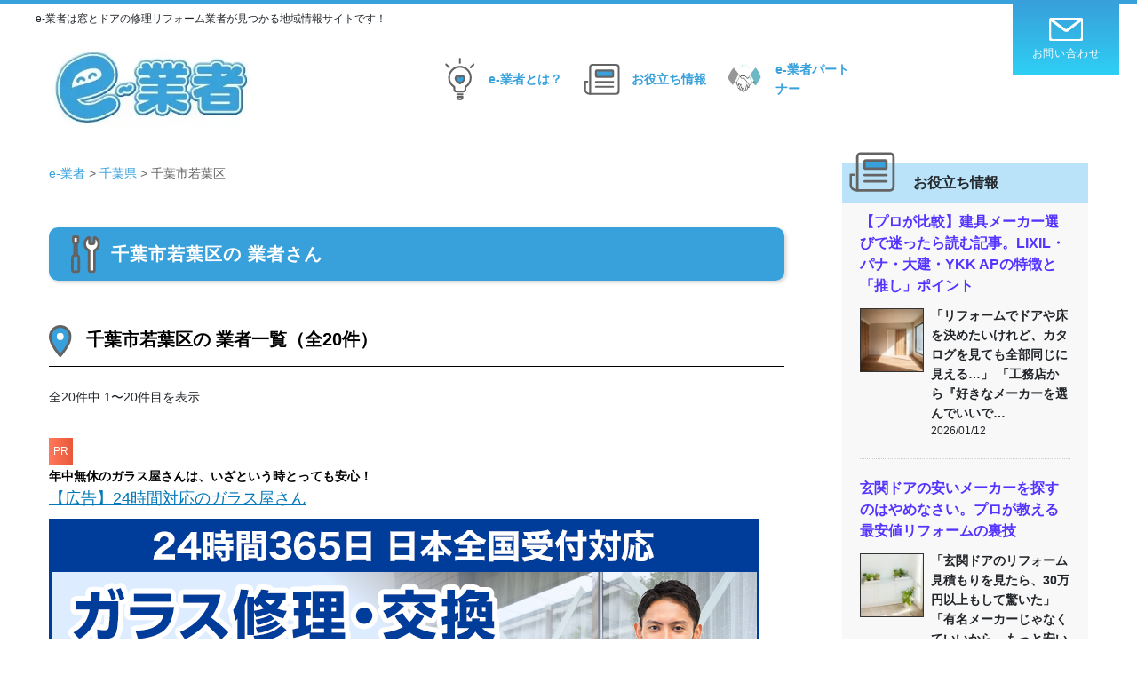

--- FILE ---
content_type: text/html; charset=UTF-8
request_url: https://e-g48.com/area/chibashi_wakabaku/
body_size: 30757
content:
<!DOCTYPE html>
<html dir="ltr" lang="ja" prefix="og: https://ogp.me/ns#">
<head prefix="og: http://ogp.me/ns#">
<meta charset="utf-8"><!--エンコードがUTF-8であることを指定-->
<meta name="viewport" content="width=device-width, initial-scale=1.0"><!--viewportの設定-->

 
<!--メタタグに出力する内容を変数に格納-->
 
<!--メタデータをHTML上に出力-->
<meta name="description" content="千葉市若葉区の業者さん一覧ページです。">
<meta name="keywords" content="PRを含みます,エクステリア・庭,ガラス修理・ガラス交換,サッシ修理・サッシ交換,ドア修理・交換">
<meta property="og:type" content="website">
<meta property="og:locale" content="ja_JP">
<meta property="og:title" content="e-業者">
<meta property="og:url" content="https://e-g48.com/area/chibashi_wakabaku/">
<meta property="og:description" content="千葉市若葉区の業者さん一覧ページです。">
<meta property="og:image" content="https://e-g48.com/wp-content/themes/understrap-child/img/ogp_img.png">
<meta property="og:site_name" content="e-業者">
 
<meta name="twitter:site" content="BaitOcean">
<meta name="twitter:card" content="summary">
<meta name="twitter:creator" content="BaitOcean">
<meta name="twitter:description" content="千葉市若葉区の業者さん一覧ページです。">
<meta name="twitter:image:src" content="https://e-g48.com/wp-content/themes/understrap-child/img/ogp_img.png">

<!--カノニカル-->

<!--アイコン-->
<link rel="shortcut icon" href="">
<link rel="apple-touch-icon" href="https://e-g48.com/wp-content/themes/understrap-child/img/apple-touch-icon.png">
<link rel="icon" type="image/png" href="https://e-g48.com/wp-content/themes/understrap-child/img/android-chrome.png">

	<!-- Google Analytics GA4 -->
<script async src="https://www.googletagmanager.com/gtag/js?id=G-3LWMBSHX5P"></script>
<script>
  window.dataLayer = window.dataLayer || [];
  function gtag(){dataLayer.push(arguments);}
  gtag('js', new Date());
  gtag('config', 'G-3LWMBSHX5P');
</script>
	
	
<!-- アナリティクスコード -->
 
<title>千葉市若葉区 &#8211; e-業者</title>
<link rel='dns-prefetch' href='//ajax.googleapis.com' />
<link rel='dns-prefetch' href='//cdnjs.cloudflare.com' />
<script type="text/javascript">
window._wpemojiSettings = {"baseUrl":"https:\/\/s.w.org\/images\/core\/emoji\/14.0.0\/72x72\/","ext":".png","svgUrl":"https:\/\/s.w.org\/images\/core\/emoji\/14.0.0\/svg\/","svgExt":".svg","source":{"concatemoji":"https:\/\/e-g48.com\/wp-includes\/js\/wp-emoji-release.min.js"}};
/*! This file is auto-generated */
!function(i,n){var o,s,e;function c(e){try{var t={supportTests:e,timestamp:(new Date).valueOf()};sessionStorage.setItem(o,JSON.stringify(t))}catch(e){}}function p(e,t,n){e.clearRect(0,0,e.canvas.width,e.canvas.height),e.fillText(t,0,0);var t=new Uint32Array(e.getImageData(0,0,e.canvas.width,e.canvas.height).data),r=(e.clearRect(0,0,e.canvas.width,e.canvas.height),e.fillText(n,0,0),new Uint32Array(e.getImageData(0,0,e.canvas.width,e.canvas.height).data));return t.every(function(e,t){return e===r[t]})}function u(e,t,n){switch(t){case"flag":return n(e,"\ud83c\udff3\ufe0f\u200d\u26a7\ufe0f","\ud83c\udff3\ufe0f\u200b\u26a7\ufe0f")?!1:!n(e,"\ud83c\uddfa\ud83c\uddf3","\ud83c\uddfa\u200b\ud83c\uddf3")&&!n(e,"\ud83c\udff4\udb40\udc67\udb40\udc62\udb40\udc65\udb40\udc6e\udb40\udc67\udb40\udc7f","\ud83c\udff4\u200b\udb40\udc67\u200b\udb40\udc62\u200b\udb40\udc65\u200b\udb40\udc6e\u200b\udb40\udc67\u200b\udb40\udc7f");case"emoji":return!n(e,"\ud83e\udef1\ud83c\udffb\u200d\ud83e\udef2\ud83c\udfff","\ud83e\udef1\ud83c\udffb\u200b\ud83e\udef2\ud83c\udfff")}return!1}function f(e,t,n){var r="undefined"!=typeof WorkerGlobalScope&&self instanceof WorkerGlobalScope?new OffscreenCanvas(300,150):i.createElement("canvas"),a=r.getContext("2d",{willReadFrequently:!0}),o=(a.textBaseline="top",a.font="600 32px Arial",{});return e.forEach(function(e){o[e]=t(a,e,n)}),o}function t(e){var t=i.createElement("script");t.src=e,t.defer=!0,i.head.appendChild(t)}"undefined"!=typeof Promise&&(o="wpEmojiSettingsSupports",s=["flag","emoji"],n.supports={everything:!0,everythingExceptFlag:!0},e=new Promise(function(e){i.addEventListener("DOMContentLoaded",e,{once:!0})}),new Promise(function(t){var n=function(){try{var e=JSON.parse(sessionStorage.getItem(o));if("object"==typeof e&&"number"==typeof e.timestamp&&(new Date).valueOf()<e.timestamp+604800&&"object"==typeof e.supportTests)return e.supportTests}catch(e){}return null}();if(!n){if("undefined"!=typeof Worker&&"undefined"!=typeof OffscreenCanvas&&"undefined"!=typeof URL&&URL.createObjectURL&&"undefined"!=typeof Blob)try{var e="postMessage("+f.toString()+"("+[JSON.stringify(s),u.toString(),p.toString()].join(",")+"));",r=new Blob([e],{type:"text/javascript"}),a=new Worker(URL.createObjectURL(r),{name:"wpTestEmojiSupports"});return void(a.onmessage=function(e){c(n=e.data),a.terminate(),t(n)})}catch(e){}c(n=f(s,u,p))}t(n)}).then(function(e){for(var t in e)n.supports[t]=e[t],n.supports.everything=n.supports.everything&&n.supports[t],"flag"!==t&&(n.supports.everythingExceptFlag=n.supports.everythingExceptFlag&&n.supports[t]);n.supports.everythingExceptFlag=n.supports.everythingExceptFlag&&!n.supports.flag,n.DOMReady=!1,n.readyCallback=function(){n.DOMReady=!0}}).then(function(){return e}).then(function(){var e;n.supports.everything||(n.readyCallback(),(e=n.source||{}).concatemoji?t(e.concatemoji):e.wpemoji&&e.twemoji&&(t(e.twemoji),t(e.wpemoji)))}))}((window,document),window._wpemojiSettings);
</script>
<style type="text/css">
img.wp-smiley,
img.emoji {
	display: inline !important;
	border: none !important;
	box-shadow: none !important;
	height: 1em !important;
	width: 1em !important;
	margin: 0 0.07em !important;
	vertical-align: -0.1em !important;
	background: none !important;
	padding: 0 !important;
}
</style>
	<link rel='preload' as='style' onload="this.onload=null;this.rel='stylesheet'" 
id='wp-block-library' href='https://e-g48.com/wp-includes/css/dist/block-library/style.min.css' media='all' /><noscript><link rel="stylesheet" href='https://e-g48.com/wp-includes/css/dist/block-library/style.min.css'></noscript><style id='wp-block-library-inline-css' type='text/css'>
.is-style-design01 {
		    padding: 12px 10px 12px 1em !important;
            border-bottom: double 8px orange!important;
		    border-left: none!important;
        }
.is-style-design02 { 
		    padding: 12px 10px 12px 1em !important;
		    border-radius: 10px;
		    background: #f7f7f7;
		    position: relative;
		    border-left: none!important;
        }
        .is-style-design02::before {
		    position: absolute;
		    content: "";
		    width: 6px;
		    height: 100%;
		    left: 0;
		    bottom: 0;
		    background-color: #5ab9ff;
		    border-radius: 3.5px;
		}
.is-style-design03 { 
		    padding: 12px 10px 12px 1em !important;
		    border-radius: 10px;
		    background: #516ab6!important;
		    position: relative;
		    border-left: none!important;
		    color: white!important;
        }
        .is-style-design03::after {
			position: absolute;
			content: "";
			top: 100%;
			left: 30px;
			border: 15px solid transparent;
			border-top: 15px solid #516ab6;
			width: 0;
			height: 0;
		}
.is-style-list01 { 
			border: solid 2px skyblue;
		    border-radius: 20px;
		    padding: 2.3em 1.5em 1.5em 2.5em!important;
		    position: relative;
		    background-color: #e5f7ff;
		    margin: 3em 0;
        }
		.is-style-list01::before {
			content: "この記事の見どころ";
			font-size: 2rem;
			border-radius: 3px;
			position: absolute;
			top: -20px;
			left: 20px;
			z-index: 1;
			background: #87ceeb;
			padding: 5px 15px 5px 2em;
			color: white;
			font-weight: bold;
		}
		.is-style-list01::after {
			content: "";
			display: block;
			position: absolute;
			top: -5px;
			left: 35px;
			width: 20px;
			height: 10px;
			border-left: 5px solid white;
			border-bottom: 5px solid white;
			transform: rotate(-45deg);
			z-index: 2;
		}
		.is-style-list01 li { 
			line-height: 1.5;
			padding: .5em 0 .5em 1.5em!important;
			list-style-type: none!important;
			position: relative;
			margin-bottom: 0!important;
		}
		.is-style-list01 li::before {
			content: ""!important;
			border-radius: 0!important;
			background-color: skyblue!important;
			width: 6px;
			height: 6px;
			border: 0px;
			border-top: solid 2px white;
			border-right: solid 2px white;
			-ms-transform: rotate(45deg);
			-webkit-transform: rotate(45deg);
			transform: rotate(45deg);
			position: absolute;
			top: 17px!important;
			left: 2px;
			z-index: 1;
		}
		.is-style-list01 li::after {
			content: ""!important;
			border-radius: 20px;
			background-color: skyblue!important;
			width: 22px;
			height: 22px;
			border: 0px;
			position: absolute;
			top: 10px;
			left: -5px;
			z-index: 0;
		}
.is-style-list02 { 
		    border: solid 2px #81a1e4;
		    border-radius: 20px;
		    padding: 2.3em 1.5em 1.5em 2.5em!important;
		    position: relative;
		    background-color: white;
		    margin: 3em 0;
        }
		.is-style-list02::before {
			content: "ここがGood！";
			font-size: 2.2rem;
			border-radius: 3px;
			position: absolute;
			top: -24px;
			left: 20px;
			z-index: 1;
			background: white;
			padding: 5px 15px 5px 2.2em;
			color: #81a1e4;
			font-weight: bold;
		}
		.is-style-list02::after {
			font-family: "Font Awesome 5 Free";
			content: "\f058";
			font-weight: 900;
			position: absolute;
			font-size: 2.5em;
			left: 25px;
			top: -0.8em;
			color: #81a1e4;
			z-index: 3;
		}
		.is-style-list02 li { 
			line-height: 1.5;
			padding: .5em 0 .5em 1.5em!important;
			list-style-type: none!important;
			position: relative;
			margin-bottom: 0!important;
		}
		.is-style-list02 li::before {
			content: ""!important;
			border-radius: 0!important;
			background-color: #81a1e4!important;
			width: 6px;
			height: 6px;
			border: 0px;
			border-top: solid 2px white;
			border-right: solid 2px white;
			-ms-transform: rotate(45deg);
			-webkit-transform: rotate(45deg);
			transform: rotate(45deg);
			position: absolute;
			top: 17px!important;
			left: 2px;
			z-index: 1;
		}
		.is-style-list02 li::after {
			content: ""!important;
			border-radius: 20px;
			background-color: #81a1e4!important;
			width: 22px;
			height: 22px;
			border: 0px;
			position: absolute;
			top: 10px;
			left: -5px;
			z-index: 0;
		}
.is-style-list03 { 
		    border: solid 2px #ff6a6a;
		    border-radius: 20px;
		    padding: 2.3em 1.5em 1.5em 2.5em!important;
		    position: relative;
		    background-color: white;
		    margin: 3em 0;
        }
		.is-style-list03::before {
			content: "ここがBad！";
			font-size: 2.2rem;
			border-radius: 3px;
			position: absolute;
			top: -24px;
			left: 20px;
			z-index: 1;
			background: white;
			padding: 5px 15px 5px 2.2em;
			color: #ff6a6a;
			font-weight: bold;
		}
		.is-style-list03::after {
			font-family: "Font Awesome 5 Free";
			content: "\f057";
			font-weight: 900;
			position: absolute;
			font-size: 2.5em;
			left: 25px;
			top: -0.8em;
			color: #ff6a6a;
			z-index: 3;
		}
		.is-style-list03 li { 
			line-height: 1.5;
			padding: .5em 0 .5em 1.5em!important;
			list-style-type: none!important;
			position: relative;
			margin-bottom: 0!important;
		}
		.is-style-list03 li::before {
			content: ""!important;
			border-radius: 0!important;
			background-color: #ff6a6a!important;
			width: 6px;
			height: 6px;
			border: 0px;
			border-top: solid 2px white;
			border-right: solid 2px white;
			-ms-transform: rotate(45deg);
			-webkit-transform: rotate(45deg);
			transform: rotate(45deg);
			position: absolute;
			top: 17px!important;
			left: 2px;
			z-index: 1;
		}
		.is-style-list03 li::after {
			content: ""!important;
			border-radius: 20px;
			background-color: #ff6a6a!important;
			width: 22px;
			height: 22px;
			border: 0px;
			position: absolute;
			top: 10px;
			left: -5px;
			z-index: 0;
		}
.is-style-list04 { 
		    padding: 3.3em 1.5em 1.5em 2.5em!important;
		    position: relative;
		    background-color: #d7fffc;
		    margin: 3em 0;
        }
		.is-style-list04::before {
		    content: "この記事の見どころ";
		    font-size: 2rem;
		    position: absolute;
		    top: -20px;
		    left: 0;
		    z-index: 1;
		    background: #81d0cb;
		    padding: 10px 0;
		    color: white;
		    font-weight: bold;
		    width: 100%;
		    text-align: center;
			box-shadow: 0px 1px 5px 0px rgba(0, 0, 0, 0.25);
		}
		ol.is-style-list04 {
			counter-reset: counter;
	    }
		.is-style-list04 li {
			line-height: 1.5;
			border-bottom: 2px dashed #9fcfcd;
			padding: 1em 0 1em 1.5em!important;
			list-style-type: none!important;
			position: relative;
			margin-bottom: 0!important;
		}
		ol.is-style-list04 li:before {
			content: counter(counter);
		    counter-increment: counter;
		    width: 6px;
		    height: 6px;
		    position: absolute;
		    top: 17px!important;
		    left: 1px;
		    z-index: 1;
		    color: white;
		}
		.is-style-list04 li:last-child {
			border: none;
		}
		ul.is-style-list04 li::before {
			content: ""!important;
			border-radius: 0!important;
			background-color: skyblue!important;
			width: 6px;
			height: 6px;
			border: 0px;
			border-top: solid 2px white;
			border-right: solid 2px white;
			-ms-transform: rotate(45deg);
			-webkit-transform: rotate(45deg);
			transform: rotate(45deg);
			position: absolute;
			top: 25px!important;
			left: 2px;
			z-index: 1;
		}
		.is-style-list04 li::after {
			content: ""!important;
			border-radius: 20px;
			background-color: #80d0cb!important;
			width: 22px;
			height: 22px;
			border: 0px;
			position: absolute;
			top: 18px;
			left: -5px;
			z-index: 0;
		}
.is-style-design01 {
		    padding: 12px 10px 12px 1em !important;
            border-bottom: double 8px orange!important;
		    border-left: none!important;
        }
.is-style-arrow {}
/* VK Color Palettes */
</style>
<link rel='preload' as='style' onload="this.onload=null;this.rel='stylesheet'" 
id='vk-swiper-style' href='https://e-g48.com/wp-content/plugins/vk-blocks/vendor/vektor-inc/vk-swiper/src/assets/css/swiper-bundle.min.css' media='all' /><noscript><link rel="stylesheet" href='https://e-g48.com/wp-content/plugins/vk-blocks/vendor/vektor-inc/vk-swiper/src/assets/css/swiper-bundle.min.css'></noscript><link rel='preload' as='style' onload="this.onload=null;this.rel='stylesheet'" 
id='vk-blocks-build-css' href='https://e-g48.com/wp-content/plugins/vk-blocks/build/block-build.css' media='all' /><noscript><link rel="stylesheet" href='https://e-g48.com/wp-content/plugins/vk-blocks/build/block-build.css'></noscript><style id='vk-blocks-build-css-inline-css' type='text/css'>
:root {--vk_flow-arrow: url(https://e-g48.com/wp-content/plugins/vk-blocks/inc/vk-blocks/images/arrow_bottom.svg);--vk_image-mask-circle: url(https://e-g48.com/wp-content/plugins/vk-blocks/inc/vk-blocks/images/circle.svg);--vk_image-mask-wave01: url(https://e-g48.com/wp-content/plugins/vk-blocks/inc/vk-blocks/images/wave01.svg);--vk_image-mask-wave02: url(https://e-g48.com/wp-content/plugins/vk-blocks/inc/vk-blocks/images/wave02.svg);--vk_image-mask-wave03: url(https://e-g48.com/wp-content/plugins/vk-blocks/inc/vk-blocks/images/wave03.svg);--vk_image-mask-wave04: url(https://e-g48.com/wp-content/plugins/vk-blocks/inc/vk-blocks/images/wave04.svg);}
:root { --vk-size-text: 16px; /* --vk-color-primary is deprecated. */ --vk-color-primary:#337ab7; }

	:root {

		--vk-balloon-border-width:1px;

		--vk-balloon-speech-offset:-12px;
	}
	
</style>
<style id='classic-theme-styles-inline-css' type='text/css'>
/*! This file is auto-generated */
.wp-block-button__link{color:#fff;background-color:#32373c;border-radius:9999px;box-shadow:none;text-decoration:none;padding:calc(.667em + 2px) calc(1.333em + 2px);font-size:1.125em}.wp-block-file__button{background:#32373c;color:#fff;text-decoration:none}
</style>
<style id='global-styles-inline-css' type='text/css'>
body{--wp--preset--color--black: #000000;--wp--preset--color--cyan-bluish-gray: #abb8c3;--wp--preset--color--white: #ffffff;--wp--preset--color--pale-pink: #f78da7;--wp--preset--color--vivid-red: #cf2e2e;--wp--preset--color--luminous-vivid-orange: #ff6900;--wp--preset--color--luminous-vivid-amber: #fcb900;--wp--preset--color--light-green-cyan: #7bdcb5;--wp--preset--color--vivid-green-cyan: #00d084;--wp--preset--color--pale-cyan-blue: #8ed1fc;--wp--preset--color--vivid-cyan-blue: #0693e3;--wp--preset--color--vivid-purple: #9b51e0;--wp--preset--gradient--vivid-cyan-blue-to-vivid-purple: linear-gradient(135deg,rgba(6,147,227,1) 0%,rgb(155,81,224) 100%);--wp--preset--gradient--light-green-cyan-to-vivid-green-cyan: linear-gradient(135deg,rgb(122,220,180) 0%,rgb(0,208,130) 100%);--wp--preset--gradient--luminous-vivid-amber-to-luminous-vivid-orange: linear-gradient(135deg,rgba(252,185,0,1) 0%,rgba(255,105,0,1) 100%);--wp--preset--gradient--luminous-vivid-orange-to-vivid-red: linear-gradient(135deg,rgba(255,105,0,1) 0%,rgb(207,46,46) 100%);--wp--preset--gradient--very-light-gray-to-cyan-bluish-gray: linear-gradient(135deg,rgb(238,238,238) 0%,rgb(169,184,195) 100%);--wp--preset--gradient--cool-to-warm-spectrum: linear-gradient(135deg,rgb(74,234,220) 0%,rgb(151,120,209) 20%,rgb(207,42,186) 40%,rgb(238,44,130) 60%,rgb(251,105,98) 80%,rgb(254,248,76) 100%);--wp--preset--gradient--blush-light-purple: linear-gradient(135deg,rgb(255,206,236) 0%,rgb(152,150,240) 100%);--wp--preset--gradient--blush-bordeaux: linear-gradient(135deg,rgb(254,205,165) 0%,rgb(254,45,45) 50%,rgb(107,0,62) 100%);--wp--preset--gradient--luminous-dusk: linear-gradient(135deg,rgb(255,203,112) 0%,rgb(199,81,192) 50%,rgb(65,88,208) 100%);--wp--preset--gradient--pale-ocean: linear-gradient(135deg,rgb(255,245,203) 0%,rgb(182,227,212) 50%,rgb(51,167,181) 100%);--wp--preset--gradient--electric-grass: linear-gradient(135deg,rgb(202,248,128) 0%,rgb(113,206,126) 100%);--wp--preset--gradient--midnight: linear-gradient(135deg,rgb(2,3,129) 0%,rgb(40,116,252) 100%);--wp--preset--font-size--small: 13px;--wp--preset--font-size--medium: 20px;--wp--preset--font-size--large: 36px;--wp--preset--font-size--x-large: 42px;--wp--preset--spacing--20: 0.44rem;--wp--preset--spacing--30: 0.67rem;--wp--preset--spacing--40: 1rem;--wp--preset--spacing--50: 1.5rem;--wp--preset--spacing--60: 2.25rem;--wp--preset--spacing--70: 3.38rem;--wp--preset--spacing--80: 5.06rem;--wp--preset--shadow--natural: 6px 6px 9px rgba(0, 0, 0, 0.2);--wp--preset--shadow--deep: 12px 12px 50px rgba(0, 0, 0, 0.4);--wp--preset--shadow--sharp: 6px 6px 0px rgba(0, 0, 0, 0.2);--wp--preset--shadow--outlined: 6px 6px 0px -3px rgba(255, 255, 255, 1), 6px 6px rgba(0, 0, 0, 1);--wp--preset--shadow--crisp: 6px 6px 0px rgba(0, 0, 0, 1);}:where(.is-layout-flex){gap: 0.5em;}:where(.is-layout-grid){gap: 0.5em;}body .is-layout-flow > .alignleft{float: left;margin-inline-start: 0;margin-inline-end: 2em;}body .is-layout-flow > .alignright{float: right;margin-inline-start: 2em;margin-inline-end: 0;}body .is-layout-flow > .aligncenter{margin-left: auto !important;margin-right: auto !important;}body .is-layout-constrained > .alignleft{float: left;margin-inline-start: 0;margin-inline-end: 2em;}body .is-layout-constrained > .alignright{float: right;margin-inline-start: 2em;margin-inline-end: 0;}body .is-layout-constrained > .aligncenter{margin-left: auto !important;margin-right: auto !important;}body .is-layout-constrained > :where(:not(.alignleft):not(.alignright):not(.alignfull)){max-width: var(--wp--style--global--content-size);margin-left: auto !important;margin-right: auto !important;}body .is-layout-constrained > .alignwide{max-width: var(--wp--style--global--wide-size);}body .is-layout-flex{display: flex;}body .is-layout-flex{flex-wrap: wrap;align-items: center;}body .is-layout-flex > *{margin: 0;}body .is-layout-grid{display: grid;}body .is-layout-grid > *{margin: 0;}:where(.wp-block-columns.is-layout-flex){gap: 2em;}:where(.wp-block-columns.is-layout-grid){gap: 2em;}:where(.wp-block-post-template.is-layout-flex){gap: 1.25em;}:where(.wp-block-post-template.is-layout-grid){gap: 1.25em;}.has-black-color{color: var(--wp--preset--color--black) !important;}.has-cyan-bluish-gray-color{color: var(--wp--preset--color--cyan-bluish-gray) !important;}.has-white-color{color: var(--wp--preset--color--white) !important;}.has-pale-pink-color{color: var(--wp--preset--color--pale-pink) !important;}.has-vivid-red-color{color: var(--wp--preset--color--vivid-red) !important;}.has-luminous-vivid-orange-color{color: var(--wp--preset--color--luminous-vivid-orange) !important;}.has-luminous-vivid-amber-color{color: var(--wp--preset--color--luminous-vivid-amber) !important;}.has-light-green-cyan-color{color: var(--wp--preset--color--light-green-cyan) !important;}.has-vivid-green-cyan-color{color: var(--wp--preset--color--vivid-green-cyan) !important;}.has-pale-cyan-blue-color{color: var(--wp--preset--color--pale-cyan-blue) !important;}.has-vivid-cyan-blue-color{color: var(--wp--preset--color--vivid-cyan-blue) !important;}.has-vivid-purple-color{color: var(--wp--preset--color--vivid-purple) !important;}.has-black-background-color{background-color: var(--wp--preset--color--black) !important;}.has-cyan-bluish-gray-background-color{background-color: var(--wp--preset--color--cyan-bluish-gray) !important;}.has-white-background-color{background-color: var(--wp--preset--color--white) !important;}.has-pale-pink-background-color{background-color: var(--wp--preset--color--pale-pink) !important;}.has-vivid-red-background-color{background-color: var(--wp--preset--color--vivid-red) !important;}.has-luminous-vivid-orange-background-color{background-color: var(--wp--preset--color--luminous-vivid-orange) !important;}.has-luminous-vivid-amber-background-color{background-color: var(--wp--preset--color--luminous-vivid-amber) !important;}.has-light-green-cyan-background-color{background-color: var(--wp--preset--color--light-green-cyan) !important;}.has-vivid-green-cyan-background-color{background-color: var(--wp--preset--color--vivid-green-cyan) !important;}.has-pale-cyan-blue-background-color{background-color: var(--wp--preset--color--pale-cyan-blue) !important;}.has-vivid-cyan-blue-background-color{background-color: var(--wp--preset--color--vivid-cyan-blue) !important;}.has-vivid-purple-background-color{background-color: var(--wp--preset--color--vivid-purple) !important;}.has-black-border-color{border-color: var(--wp--preset--color--black) !important;}.has-cyan-bluish-gray-border-color{border-color: var(--wp--preset--color--cyan-bluish-gray) !important;}.has-white-border-color{border-color: var(--wp--preset--color--white) !important;}.has-pale-pink-border-color{border-color: var(--wp--preset--color--pale-pink) !important;}.has-vivid-red-border-color{border-color: var(--wp--preset--color--vivid-red) !important;}.has-luminous-vivid-orange-border-color{border-color: var(--wp--preset--color--luminous-vivid-orange) !important;}.has-luminous-vivid-amber-border-color{border-color: var(--wp--preset--color--luminous-vivid-amber) !important;}.has-light-green-cyan-border-color{border-color: var(--wp--preset--color--light-green-cyan) !important;}.has-vivid-green-cyan-border-color{border-color: var(--wp--preset--color--vivid-green-cyan) !important;}.has-pale-cyan-blue-border-color{border-color: var(--wp--preset--color--pale-cyan-blue) !important;}.has-vivid-cyan-blue-border-color{border-color: var(--wp--preset--color--vivid-cyan-blue) !important;}.has-vivid-purple-border-color{border-color: var(--wp--preset--color--vivid-purple) !important;}.has-vivid-cyan-blue-to-vivid-purple-gradient-background{background: var(--wp--preset--gradient--vivid-cyan-blue-to-vivid-purple) !important;}.has-light-green-cyan-to-vivid-green-cyan-gradient-background{background: var(--wp--preset--gradient--light-green-cyan-to-vivid-green-cyan) !important;}.has-luminous-vivid-amber-to-luminous-vivid-orange-gradient-background{background: var(--wp--preset--gradient--luminous-vivid-amber-to-luminous-vivid-orange) !important;}.has-luminous-vivid-orange-to-vivid-red-gradient-background{background: var(--wp--preset--gradient--luminous-vivid-orange-to-vivid-red) !important;}.has-very-light-gray-to-cyan-bluish-gray-gradient-background{background: var(--wp--preset--gradient--very-light-gray-to-cyan-bluish-gray) !important;}.has-cool-to-warm-spectrum-gradient-background{background: var(--wp--preset--gradient--cool-to-warm-spectrum) !important;}.has-blush-light-purple-gradient-background{background: var(--wp--preset--gradient--blush-light-purple) !important;}.has-blush-bordeaux-gradient-background{background: var(--wp--preset--gradient--blush-bordeaux) !important;}.has-luminous-dusk-gradient-background{background: var(--wp--preset--gradient--luminous-dusk) !important;}.has-pale-ocean-gradient-background{background: var(--wp--preset--gradient--pale-ocean) !important;}.has-electric-grass-gradient-background{background: var(--wp--preset--gradient--electric-grass) !important;}.has-midnight-gradient-background{background: var(--wp--preset--gradient--midnight) !important;}.has-small-font-size{font-size: var(--wp--preset--font-size--small) !important;}.has-medium-font-size{font-size: var(--wp--preset--font-size--medium) !important;}.has-large-font-size{font-size: var(--wp--preset--font-size--large) !important;}.has-x-large-font-size{font-size: var(--wp--preset--font-size--x-large) !important;}
.wp-block-navigation a:where(:not(.wp-element-button)){color: inherit;}
:where(.wp-block-post-template.is-layout-flex){gap: 1.25em;}:where(.wp-block-post-template.is-layout-grid){gap: 1.25em;}
:where(.wp-block-columns.is-layout-flex){gap: 2em;}:where(.wp-block-columns.is-layout-grid){gap: 2em;}
.wp-block-pullquote{font-size: 1.5em;line-height: 1.6;}
</style>
<link rel='preload' as='style' onload="this.onload=null;this.rel='stylesheet'" 
id='searchandfilter' href='https://e-g48.com/wp-content/plugins/search-filter/style.css' media='all' /><noscript><link rel="stylesheet" href='https://e-g48.com/wp-content/plugins/search-filter/style.css'></noscript><link rel='preload' as='style' onload="this.onload=null;this.rel='stylesheet'" 
id='swell_main' href='https://e-g48.com/wp-content/plugins/swellparts/build/css/main.css' media='all' /><noscript><link rel="stylesheet" href='https://e-g48.com/wp-content/plugins/swellparts/build/css/main.css'></noscript><link rel='preload' as='style' onload="this.onload=null;this.rel='stylesheet'" 
id='swell_blocks' href='https://e-g48.com/wp-content/plugins/swellparts/build/css/blocks.css' media='all' /><noscript><link rel="stylesheet" href='https://e-g48.com/wp-content/plugins/swellparts/build/css/blocks.css'></noscript><link rel='preload' as='style' onload="this.onload=null;this.rel='stylesheet'" 
id='theme-my-login' href='https://e-g48.com/wp-content/plugins/theme-my-login/assets/styles/theme-my-login.min.css' media='all' /><noscript><link rel="stylesheet" href='https://e-g48.com/wp-content/plugins/theme-my-login/assets/styles/theme-my-login.min.css'></noscript><link rel='preload' as='style' onload="this.onload=null;this.rel='stylesheet'" 
id='vk-components-style' href='https://e-g48.com/wp-content/plugins/vk-blocks/build/vk-components.css' media='all' /><noscript><link rel="stylesheet" href='https://e-g48.com/wp-content/plugins/vk-blocks/build/vk-components.css'></noscript><link rel='preload' as='style' onload="this.onload=null;this.rel='stylesheet'" 
id='vkblocks-bootstrap' href='https://e-g48.com/wp-content/plugins/vk-blocks/build/bootstrap_vk_using.css' media='all' /><noscript><link rel="stylesheet" href='https://e-g48.com/wp-content/plugins/vk-blocks/build/bootstrap_vk_using.css'></noscript><link rel='preload' as='style' onload="this.onload=null;this.rel='stylesheet'" 
id='understrap-styles' href='https://e-g48.com/wp-content/themes/understrap/css/theme.min.css' media='all' /><noscript><link rel="stylesheet" href='https://e-g48.com/wp-content/themes/understrap/css/theme.min.css'></noscript><link rel='preload' as='style' onload="this.onload=null;this.rel='stylesheet'" 
id='theme-child' href='https://e-g48.com/wp-content/themes/understrap-child/css/theme-child.css' media='all' /><noscript><link rel="stylesheet" href='https://e-g48.com/wp-content/themes/understrap-child/css/theme-child.css'></noscript><link rel='preload' as='style' onload="this.onload=null;this.rel='stylesheet'" 
id='theme-child-tb' href='https://e-g48.com/wp-content/themes/understrap-child/css/theme-child-tb.css' media='all' /><noscript><link rel="stylesheet" href='https://e-g48.com/wp-content/themes/understrap-child/css/theme-child-tb.css'></noscript><link rel='preload' as='style' onload="this.onload=null;this.rel='stylesheet'" 
id='theme-child-sp' href='https://e-g48.com/wp-content/themes/understrap-child/css/theme-child-sp.css' media='all' /><noscript><link rel="stylesheet" href='https://e-g48.com/wp-content/themes/understrap-child/css/theme-child-sp.css'></noscript><link rel='preload' as='style' onload="this.onload=null;this.rel='stylesheet'" 
id='user-custom' href='https://e-g48.com/wp-content/themes/understrap-child/css/user-custom.css' media='all' /><noscript><link rel="stylesheet" href='https://e-g48.com/wp-content/themes/understrap-child/css/user-custom.css'></noscript><link rel='preload' as='style' onload="this.onload=null;this.rel='stylesheet'" 
id='vk-font-awesome' href='https://e-g48.com/wp-content/plugins/vk-blocks/vendor/vektor-inc/font-awesome-versions/src/versions/6/css/all.min.css' media='all' /><noscript><link rel="stylesheet" href='https://e-g48.com/wp-content/plugins/vk-blocks/vendor/vektor-inc/font-awesome-versions/src/versions/6/css/all.min.css'></noscript><link rel='preload' as='style' onload="this.onload=null;this.rel='stylesheet'" 
id='lightslidercss' href='https://e-g48.com/wp-content/themes/understrap-child/css/lightslider.min.css' media='all' /><noscript><link rel="stylesheet" href='https://e-g48.com/wp-content/themes/understrap-child/css/lightslider.min.css'></noscript><link rel='preload' as='style' onload="this.onload=null;this.rel='stylesheet'" 
id='lightgallerycss' href='https://e-g48.com/wp-content/themes/understrap-child/css/lightgallery.min.css' media='all' /><noscript><link rel="stylesheet" href='https://e-g48.com/wp-content/themes/understrap-child/css/lightgallery.min.css'></noscript><script async='async' src='//ajax.googleapis.com/ajax/libs/jquery/3.3.1/jquery.min.js' id='jquery-js'></script>
<script async='async' src='//cdnjs.cloudflare.com/ajax/libs/jquery-cookie/1.4.1/jquery.cookie.min.js' id='cookie-js'></script>
<link rel="https://api.w.org/" href="https://e-g48.com/wp-json/" /><link rel="alternate" type="application/json" href="https://e-g48.com/wp-json/wp/v2/area/6790" /><script type="text/javascript">
	window._se_plugin_version = '8.1.9';
</script>
 
<link rel='stylesheet' id='swell-icons-css'  href='https://e-g48.com/wp-content/plugins/swellparts/build/css/swell-icons.css' type='text/css' media='all' />

<style id='swell_custom-inline-css' type='text/css'>
:root{
    --swl-fz--content:4vw;
    --swl-font_family:'Noto Sans JP', sans-serif;
    --swl-font_weight:500;
    --color_main:#38A1DB;
    --color_text:#333;
    --color_link:#1176d4;
    --color_htag:#38A1DB;
    --color_bg:#fdfdfd;
    --color_gradient1:#d8ffff;
    --color_gradient2:#87e7ff;
    --color_main_thin:rgba(5, 70, 95, 0.05 );
    --color_main_dark:rgba(3, 42, 57, 1 );
    --color_list_check:#38A1DB;
    --color_list_num:#38A1DB;
    --color_list_good:#86dd7b;
    --color_list_triangle:#f4e03a;
    --color_list_bad:#f36060;
    --color_faq_q:#d55656;
    --color_faq_a:#6599b7;
    --color_icon_good:#3cd250;
    --color_icon_good_bg:#ecffe9;
    --color_icon_bad:#4b73eb;
    --color_icon_bad_bg:#eafaff;
    --color_icon_info:#f578b4;
    --color_icon_info_bg:#fff0fa;
    --color_icon_announce:#ffa537;
    --color_icon_announce_bg:#fff5f0;
    --color_icon_pen:#7a7a7a;
    --color_icon_pen_bg:#f7f7f7;
    --color_icon_book:#787364;
    --color_icon_book_bg:#f8f6ef;
    --color_icon_point:#ffa639;
    --color_icon_check:#86d67c;
    --color_icon_batsu:#f36060;
    --color_icon_hatena:#5295cc;
    --color_icon_caution:#f7da38;
    --color_icon_memo:#84878a;
    --color_deep01:#e44141;
    --color_deep02:#3d79d5;
    --color_deep03:#63a84d;
    --color_deep04:#f09f4d;
    --color_pale01:#fff2f0;
    --color_pale02:#f3f8fd;
    --color_pale03:#f1f9ee;
    --color_pale04:#fdf9ee;
    --color_mark_blue:#b7e3ff;
    --color_mark_green:#bdf9c3;
    --color_mark_yellow:#fcf69f;
    --color_mark_orange:#ffddbc;
    --border01:solid 1px var(--color_main);
    --border02:double 4px var(--color_main);
    --border03:dashed 2px var(--color_border);
    --border04:solid 4px var(--color_gray);
    --card_posts_thumb_ratio:56.25%;
    --list_posts_thumb_ratio:61.805%;
    --big_posts_thumb_ratio:56.25%;
    --thumb_posts_thumb_ratio:61.805%;
    --blogcard_thumb_ratio:56.25%;
    --color_header_bg:#fdfdfd;
    --color_header_text:#333;
    --color_footer_bg:#fdfdfd;
    --color_footer_text:#333;
    --container_size:1200px;
    --article_size:900px;
    --logo_size_sp:48px;
    --logo_size_pc:40px;
    --logo_size_pcfix:32px;
}
.swl-cell-bg[data-icon="doubleCircle"]{
    --cell-icon-color:#ffc977
}
.swl-cell-bg[data-icon="circle"]{
    --cell-icon-color:#94e29c
}
.swl-cell-bg[data-icon="triangle"]{
    --cell-icon-color:#eeda2f
}
.swl-cell-bg[data-icon="close"]{
    --cell-icon-color:#ec9191
}
.swl-cell-bg[data-icon="hatena"]{
    --cell-icon-color:#93c9da
}
.swl-cell-bg[data-icon="check"]{
    --cell-icon-color:#94e29c
}
.swl-cell-bg[data-icon="line"]{
    --cell-icon-color:#9b9b9b
}
.cap_box[data-colset="col1"]{
    --capbox-color:#f59b5f;
    --capbox-color--bg:#fff8eb
}
.cap_box[data-colset="col2"]{
    --capbox-color:#5fb9f5;
    --capbox-color--bg:#edf5ff
}
.cap_box[data-colset="col3"]{
    --capbox-color:#2fcd90;
    --capbox-color--bg:#eafaf2
}
.red_{
    --the-btn-color:#f74a4a;
    --the-btn-color2:#ffbc49;
    --the-solid-shadow: rgba(185, 56, 56, 1 )
}
.blue_{
    --the-btn-color:#338df4;
    --the-btn-color2:#35eaff;
    --the-solid-shadow: rgba(38, 106, 183, 1 )
}
.green_{
    --the-btn-color:#62d847;
    --the-btn-color2:#7bf7bd;
    --the-solid-shadow: rgba(74, 162, 53, 1 )
}
.is-style-btn_normal{
    --the-btn-radius:80px
}
.is-style-btn_solid{
    --the-btn-radius:80px
}
.is-style-btn_shiny{
    --the-btn-radius:80px
}
.is-style-btn_line{
    --the-btn-radius:80px
}
.post_content blockquote{
    padding:1.5em 2em 1.5em 3em
}
.post_content blockquote::before{
    content:"";
    display:block;
    width:5px;
    height:calc(100% - 3em);
    top:1.5em;
    left:1.5em;
    border-left:solid 1px rgba(180,180,180,.75);
    border-right:solid 1px rgba(180,180,180,.75);
}
.mark_blue{
    background:-webkit-linear-gradient(transparent 64%,var(--color_mark_blue) 0%);
    background:linear-gradient(transparent 64%,var(--color_mark_blue) 0%)
}
.mark_green{
    background:-webkit-linear-gradient(transparent 64%,var(--color_mark_green) 0%);
    background:linear-gradient(transparent 64%,var(--color_mark_green) 0%)
}
.mark_yellow{
    background:-webkit-linear-gradient(transparent 64%,var(--color_mark_yellow) 0%);
    background:linear-gradient(transparent 64%,var(--color_mark_yellow) 0%)
}
.mark_orange{
    background:-webkit-linear-gradient(transparent 64%,var(--color_mark_orange) 0%);
    background:linear-gradient(transparent 64%,var(--color_mark_orange) 0%)
}
[class*="is-style-icon_"]{
    color:#333;
    border-width:0
}
[class*="is-style-big_icon_"]{
    border-width:2px;
    border-style:solid
}
[data-col="gray"] .c-balloon__text{
    background:#f7f7f7;
    border-color:#ccc
}
[data-col="gray"] .c-balloon__before{
    border-right-color:#f7f7f7
}
[data-col="green"] .c-balloon__text{
    background:#d1f8c2;
    border-color:#9ddd93
}
[data-col="green"] .c-balloon__before{
    border-right-color:#d1f8c2
}
[data-col="blue"] .c-balloon__text{
    background:#e2f6ff;
    border-color:#93d2f0
}
[data-col="blue"] .c-balloon__before{
    border-right-color:#e2f6ff
}
[data-col="red"] .c-balloon__text{
    background:#ffebeb;
    border-color:#f48789
}
[data-col="red"] .c-balloon__before{
    border-right-color:#ffebeb
}
[data-col="yellow"] .c-balloon__text{
    background:#f9f7d2;
    border-color:#fbe593
}
[data-col="yellow"] .c-balloon__before{
    border-right-color:#f9f7d2
}
.-type-list2 .p-postList__body::after,.-type-big .p-postList__body::after{
    content: "READ MORE »";
}
.c-postThumb__cat{
    background-color:#38A1DB;
    color:#fff;
    background-image: repeating-linear-gradient(-45deg,rgba(255,255,255,.1),rgba(255,255,255,.1) 6px,transparent 6px,transparent 12px)
}
.post_content h2:where(:not([class^="swell-block-"]):not(.faq_q):not(.p-postList__title)){
    background:var(--color_htag);
    padding:.75em 1em;
    color:#fff
}
.post_content h2:where(:not([class^="swell-block-"]):not(.faq_q):not(.p-postList__title))::before{
    position:absolute;
    display:block;
    pointer-events:none;
    content:"";
    top:-4px;
    left:0;
    width:100%;
    height:calc(100% + 4px);
    box-sizing:content-box;
    border-top:solid 2px var(--color_htag);
    border-bottom:solid 2px var(--color_htag)
}
.post_content h3:where(:not([class^="swell-block-"]):not(.faq_q):not(.p-postList__title)){
    padding:0 .5em .5em
}
.post_content h3:where(:not([class^="swell-block-"]):not(.faq_q):not(.p-postList__title))::before{
    content:"";
    width:100%;
    height:2px;
    background: repeating-linear-gradient(90deg, var(--color_htag) 0%, var(--color_htag) 29.3%, rgba(150,150,150,.2) 29.3%, rgba(150,150,150,.2) 100%)
}
.post_content h4:where(:not([class^="swell-block-"]):not(.faq_q):not(.p-postList__title)){
    padding:0 0 0 16px;
    border-left:solid 2px var(--color_htag)
}
.l-header{
    box-shadow: 0 1px 4px rgba(0,0,0,.12)
}
.l-header__bar{
    color:#fff;
    background:var(--color_main)
}
.l-header__menuBtn{
    order:1
}
.l-header__customBtn{
    order:3
}
.c-gnav a::after{
    background:var(--color_main);
    width:100%;
    height:2px;
    transform:scaleX(0)
}
.p-spHeadMenu .menu-item.-current{
    border-bottom-color:var(--color_main)
}
.c-gnav > li:hover > a::after,.c-gnav > .-current > a::after{
    transform: scaleX(1)
}
.c-gnav .sub-menu{
    color:#333;
    background:#fff
}
.l-fixHeader::before{
    opacity:1
}
#pagetop{
    border-radius:50%
}
.c-widget__title.-spmenu{
    padding:.5em .75em;
    border-radius:var(--swl-radius--2, 0px);
    background:var(--color_main);
    color:#fff;
}
.c-widget__title.-footer{
    padding:.5em
}
.c-widget__title.-footer::before{
    content:"";
    bottom:0;
    left:0;
    width:40%;
    z-index:1;
    background:var(--color_main)
}
.c-widget__title.-footer::after{
    content:"";
    bottom:0;
    left:0;
    width:100%;
    background:var(--color_border)
}
.c-secTitle{
    border-left:solid 2px var(--color_main);
    padding:0em .75em
}
.p-spMenu{
    color:#333
}
.p-spMenu__inner::before{
    background:#fdfdfd;
    opacity:1
}
.p-spMenu__overlay{
    background:#000;
    opacity:0.6
}
[class*="page-numbers"]{
    color:#fff;
    background-color:#dedede
}
.l-fixHeader .l-fixHeader__gnav{
    order:0
}
[data-scrolled=true] .l-fixHeader[data-ready]{
    opacity:1;
    -webkit-transform:translateY(0)!important;
    transform:translateY(0)!important;
    visibility:visible
}
.-body-solid .l-fixHeader{
    box-shadow:0 2px 4px var(--swl-color_shadow)
}
.l-fixHeader__inner{
    align-items:stretch;
    color:var(--color_header_text);
    display:flex;
    padding-bottom:0;
    padding-top:0;
    position:relative;
    z-index:1
}
.l-fixHeader__logo{
    align-items:center;
    display:flex;
    line-height:1;
    margin-right:24px;
    order:0;
    padding:16px 0
}
.is-style-btn_normal a,.is-style-btn_shiny a{
    box-shadow:var(--swl-btn_shadow)
}
.c-shareBtns__btn,.is-style-balloon>.c-tabList .c-tabList__button,.p-snsCta,[class*=page-numbers]{
    box-shadow:var(--swl-box_shadow)
}
.p-articleThumb__img,.p-articleThumb__youtube{
    box-shadow:var(--swl-img_shadow)
}
.p-pickupBanners__item .c-bannerLink,.p-postList__thumb{
    box-shadow:0 2px 8px rgba(0,0,0,.1),0 4px 4px -4px rgba(0,0,0,.1)
}
.p-postList.-w-ranking li:before{
    background-image:repeating-linear-gradient(-45deg,hsla(0,0%,100%,.1),hsla(0,0%,100%,.1) 6px,transparent 0,transparent 12px);
    box-shadow:1px 1px 4px rgba(0,0,0,.2)
}
.l-header__bar{
    position:relative;
    width:100%
}
.l-header__bar .c-catchphrase{
    color:inherit;
    font-size:12px;
    letter-spacing:var(--swl-letter_spacing,.2px);
    line-height:14px;
    margin-right:auto;
    overflow:hidden;
    padding:4px 0;
    white-space:nowrap;
    width:50%
}
.l-header__bar .c-iconList .c-iconList__link{
    margin:0;
    padding:4px 6px
}
.l-header__barInner{
    align-items:center;
    display:flex;
    justify-content:flex-end
}
@media (min-width:960px){
    .-series .l-header__inner{
        align-items:stretch;
        display:flex
    }
    .-series .l-header__logo{
        align-items:center;
        display:flex;
        flex-wrap:wrap;
        margin-right:24px;
        padding:16px 0
    }
    .-series .l-header__logo .c-catchphrase{
        font-size:13px;
        padding:4px 0
    }
    .-series .c-headLogo{
        margin-right:16px
    }
    .-series-right .l-header__inner{
        justify-content:space-between
    }
    .-series-right .c-gnavWrap{
        margin-left:auto
    }
    .-series-right .w-header{
        margin-left:12px
    }
    .-series-left .w-header{
        margin-left:auto
    }
}
@media (min-width:960px) and (min-width:600px){
    .-series .c-headLogo{
        max-width:400px
    }
}
.c-gnav .sub-menu a:before,.c-listMenu a:before{
    -webkit-font-smoothing:antialiased;
    -moz-osx-font-smoothing:grayscale;
    font-family:icomoon!important;
    font-style:normal;
    font-variant:normal;
    font-weight:400;
    line-height:1;
    text-transform:none
}
.c-submenuToggleBtn{
    display:none
}
.c-listMenu a{
    padding:.75em 1em .75em 1.5em;
    transition:padding .25s
}
.c-listMenu a:hover{
    padding-left:1.75em;
    padding-right:.75em
}
.c-gnav .sub-menu a:before,.c-listMenu a:before{
    color:inherit;
    content:"\e921";
    display:inline-block;
    left:2px;
    position:absolute;
    top:50%;
    -webkit-transform:translateY(-50%);
    transform:translateY(-50%);
    vertical-align:middle
}
.widget_categories>ul>.cat-item>a,.wp-block-categories-list>li>a{
    padding-left:1.75em
}
.c-listMenu .children,.c-listMenu .sub-menu{
    margin:0
}
.c-listMenu .children a,.c-listMenu .sub-menu a{
    font-size:.9em;
    padding-left:2.5em
}
.c-listMenu .children a:before,.c-listMenu .sub-menu a:before{
    left:1em
}
.c-listMenu .children a:hover,.c-listMenu .sub-menu a:hover{
    padding-left:2.75em
}
.c-listMenu .children ul a,.c-listMenu .sub-menu ul a{
    padding-left:3.25em
}
.c-listMenu .children ul a:before,.c-listMenu .sub-menu ul a:before{
    left:1.75em
}
.c-listMenu .children ul a:hover,.c-listMenu .sub-menu ul a:hover{
    padding-left:3.5em
}
.c-gnav li:hover>.sub-menu{
    opacity:1;
    visibility:visible
}
.c-gnav .sub-menu:before{
    background:inherit;
    content:"";
    height:100%;
    left:0;
    position:absolute;
    top:0;
    width:100%;
    z-index:0
}
.c-gnav .sub-menu .sub-menu{
    left:100%;
    top:0;
    z-index:-1
}
.c-gnav .sub-menu a{
    padding-left:2em
}
.c-gnav .sub-menu a:before{
    left:.5em
}
.c-gnav .sub-menu a:hover .ttl{
    left:4px
}
:root{
    --color_content_bg:var(--color_bg);
}
.c-widget__title.-side{
    padding:.5em
}
.c-widget__title.-side::before{
    content:"";
    bottom:0;
    left:0;
    width:40%;
    z-index:1;
    background:var(--color_main)
}
.c-widget__title.-side::after{
    content:"";
    bottom:0;
    left:0;
    width:100%;
    background:var(--color_border)
}
.c-shareBtns__item:not(:last-child){
    margin-right:4px
}
.c-shareBtns__btn{
    padding:8px 0
}
@media screen and (min-width: 960px){
    :root{
    }
}
@media screen and (max-width: 959px){
    :root{
    }
}
@media screen and (min-width: 600px){
    :root{
    }
}
@media screen and (max-width: 599px){
    :root{
    }
}
.swell-block-fullWide__inner.l-container{
    --swl-fw_inner_pad:var(--swl-pad_container,0px)
}
@media (min-width:960px){
    .-sidebar-on .l-content .alignfull,.-sidebar-on .l-content .alignwide{
        left:-16px;
        width:calc(100% + 32px)
    }
    .swell-block-fullWide__inner.l-article{
        --swl-fw_inner_pad:var(--swl-pad_post_content,0px)
    }
    .-sidebar-on .swell-block-fullWide__inner .alignwide{
        left:0;
        width:100%
    }
    .-sidebar-on .swell-block-fullWide__inner .alignfull{
        left:calc(0px - var(--swl-fw_inner_pad, 0))!important;
        margin-left:0!important;
        margin-right:0!important;
        width:calc(100% + var(--swl-fw_inner_pad, 0)*2)!important
    }
}
.p-relatedPosts .p-postList__item{
    margin-bottom:1.5em
}
.p-relatedPosts .p-postList__times,.p-relatedPosts .p-postList__times>:last-child{
    margin-right:0
}
@media (min-width:600px){
    .p-relatedPosts .p-postList__item{
        width:33.33333%
    }
}
@media screen and (min-width:600px) and (max-width:1239px){
    .p-relatedPosts .p-postList__item:nth-child(7),.p-relatedPosts .p-postList__item:nth-child(8){
        display:none
    }
}
@media screen and (min-width:1240px){
    .p-relatedPosts .p-postList__item{
        width:25%
    }
}
.-index-off .p-toc,.swell-toc-placeholder:empty{
    display:none
}
.p-toc.-modal{
    height:100%;
    margin:0;
    overflow-y:auto;
    padding:0
}
#main_content .p-toc{
    border-radius:var(--swl-radius--2,0);
    margin:4em auto;
    max-width:800px
}
#sidebar .p-toc{
    margin-top:-.5em
}
.p-toc .__pn:before{
    content:none!important;
    counter-increment:none
}
.p-toc .__prev{
    margin:0 0 1em
}
.p-toc .__next{
    margin:1em 0 0
}
.p-toc.is-omitted:not([data-omit=ct]) [data-level="2"] .p-toc__childList{
    display:none
}
.p-toc.is-omitted:not([data-omit=nest]){
    position:relative
}
.p-toc.is-omitted:not([data-omit=nest]):before{
    background:linear-gradient(hsla(0,0%,100%,0),var(--color_bg));
    bottom:5em;
    content:"";
    height:4em;
    left:0;
    opacity:.75;
    pointer-events:none;
    position:absolute;
    width:100%;
    z-index:1
}
.p-toc.is-omitted:not([data-omit=nest]):after{
    background:var(--color_bg);
    bottom:0;
    content:"";
    height:5em;
    left:0;
    opacity:.75;
    position:absolute;
    width:100%;
    z-index:1
}
.p-toc.is-omitted:not([data-omit=nest]) .__next,.p-toc.is-omitted:not([data-omit=nest]) [data-omit="1"]{
    display:none
}
.p-toc .p-toc__expandBtn{
    background-color:#f7f7f7;
    border:rgba(0,0,0,.2);
    border-radius:5em;
    box-shadow:0 0 0 1px #bbb;
    color:#333;
    display:block;
    font-size:14px;
    line-height:1.5;
    margin:.75em auto 0;
    min-width:6em;
    padding:.5em 1em;
    position:relative;
    transition:box-shadow .25s;
    z-index:2
}
.p-toc[data-omit=nest] .p-toc__expandBtn{
    display:inline-block;
    font-size:13px;
    margin:0 0 0 1.25em;
    padding:.5em .75em
}
.p-toc:not([data-omit=nest]) .p-toc__expandBtn:after,.p-toc:not([data-omit=nest]) .p-toc__expandBtn:before{
    border-top-color:inherit;
    border-top-style:dotted;
    border-top-width:3px;
    content:"";
    display:block;
    height:1px;
    position:absolute;
    top:calc(50% - 1px);
    transition:border-color .25s;
    width:100%;
    width:22px
}
.p-toc:not([data-omit=nest]) .p-toc__expandBtn:before{
    right:calc(100% + 1em)
}
.p-toc:not([data-omit=nest]) .p-toc__expandBtn:after{
    left:calc(100% + 1em)
}
.p-toc.is-expanded .p-toc__expandBtn{
    border-color:transparent
}
.p-toc__ttl{
    display:block;
    font-size:1.2em;
    line-height:1;
    position:relative;
    text-align:center
}
.p-toc__ttl:before{
    content:"\e918";
    display:inline-block;
    font-family:icomoon;
    margin-right:.5em;
    padding-bottom:2px;
    vertical-align:middle
}
#index_modal .p-toc__ttl{
    margin-bottom:.5em
}
.p-toc__list li{
    line-height:1.6
}
.p-toc__list>li+li{
    margin-top:.5em
}
.p-toc__list .p-toc__childList{
    padding-left:.5em
}
.p-toc__list [data-level="3"]{
    font-size:.9em
}
.p-toc__list .mininote{
    display:none
}
.post_content .p-toc__list{
    padding-left:0
}
#sidebar .p-toc__list{
    margin-bottom:0
}
#sidebar .p-toc__list .p-toc__childList{
    padding-left:0
}
.p-toc__link{
    color:inherit;
    font-size:inherit;
    text-decoration:none
}
.p-toc__link:hover{
    opacity:.8
}
.p-toc.-double{
    background:var(--color_gray);
    background:linear-gradient(-45deg,transparent 25%,var(--color_gray) 25%,var(--color_gray) 50%,transparent 50%,transparent 75%,var(--color_gray) 75%,var(--color_gray));
    background-clip:padding-box;
    background-size:4px 4px;
    border-bottom:4px double var(--color_border);
    border-top:4px double var(--color_border);
    padding:1.5em 1em 1em
}
.p-toc.-double .p-toc__ttl{
    margin-bottom:.75em
}
@media (min-width:960px){
    #main_content .p-toc{
        width:92%
    }
}
@media (hover:hover){
    .p-toc .p-toc__expandBtn:hover{
        border-color:transparent;
        box-shadow:0 0 0 2px currentcolor
    }
}
@media (min-width:600px){
    .p-toc.-double{
        padding:2em
    }
}
.p-pnLinks{
    align-items:stretch;
    display:flex;
    justify-content:space-between;
    margin:2em 0
}
.p-pnLinks__item{
    font-size:3vw;
    position:relative;
    width:49%
}
.p-pnLinks__item:before{
    content:"";
    display:block;
    height:.5em;
    pointer-events:none;
    position:absolute;
    top:50%;
    width:.5em;
    z-index:1
}
.p-pnLinks__item.-prev:before{
    border-bottom:1px solid;
    border-left:1px solid;
    left:.35em;
    -webkit-transform:rotate(45deg) translateY(-50%);
    transform:rotate(45deg) translateY(-50%)
}
.p-pnLinks__item.-prev .p-pnLinks__thumb{
    margin-right:8px
}
.p-pnLinks__item.-next .p-pnLinks__link{
    justify-content:flex-end
}
.p-pnLinks__item.-next:before{
    border-bottom:1px solid;
    border-right:1px solid;
    right:.35em;
    -webkit-transform:rotate(-45deg) translateY(-50%);
    transform:rotate(-45deg) translateY(-50%)
}
.p-pnLinks__item.-next .p-pnLinks__thumb{
    margin-left:8px;
    order:2
}
.p-pnLinks__item.-next:first-child{
    margin-left:auto
}
.p-pnLinks__link{
    align-items:center;
    border-radius:var(--swl-radius--2,0);
    color:inherit;
    display:flex;
    height:100%;
    line-height:1.4;
    min-height:4em;
    padding:.6em 1em .5em;
    position:relative;
    text-decoration:none;
    transition:box-shadow .25s;
    width:100%
}
.p-pnLinks__thumb{
    border-radius:var(--swl-radius--4,0);
    height:32px;
    -o-object-fit:cover;
    object-fit:cover;
    width:48px
}
.p-pnLinks .-prev .p-pnLinks__link{
    border-left:1.25em solid var(--color_main)
}
.p-pnLinks .-prev:before{
    color:#fff
}
.p-pnLinks .-next .p-pnLinks__link{
    border-right:1.25em solid var(--color_main)
}
.p-pnLinks .-next:before{
    color:#fff
}
@media not all and (min-width:960px){
    .p-pnLinks.-thumb-on{
        display:block
    }
    .p-pnLinks.-thumb-on .p-pnLinks__item{
        width:100%
    }
}
@media (min-width:600px){
    .p-pnLinks__item{
        font-size:13px
    }
    .p-pnLinks__thumb{
        height:48px;
        width:72px
    }
    .p-pnLinks__title{
        transition:-webkit-transform .25s;
        transition:transform .25s;
        transition:transform .25s,-webkit-transform .25s
    }
    .-prev>.p-pnLinks__link:hover .p-pnLinks__title{
        -webkit-transform:translateX(4px);
        transform:translateX(4px)
    }
    .-next>.p-pnLinks__link:hover .p-pnLinks__title{
        -webkit-transform:translateX(-4px);
        transform:translateX(-4px)
    }
    .p-pnLinks .-prev .p-pnLinks__link:hover{
        box-shadow:1px 1px 2px var(--swl-color_shadow)
    }
    .p-pnLinks .-next .p-pnLinks__link:hover{
        box-shadow:-1px 1px 2px var(--swl-color_shadow)
    }
}
.entry-content p {
  margin-top: .8rem !important;
  margin-bottom: .8rem !important;
}
/*色変更*/
.cap_box.is-style-small_ttl .cap_box_ttl{
    background-color: #FFC0C0;
}
.cap_box.is-style-small_ttl .cap_box_content{
    border: 1px solid #FFC0C0;
}
.cap_box.is-style-onborder_ttl2 .cap_box_ttl{
    background-color: #EDBA37;
}
.cap_box.is-style-onborder_ttl2 .cap_box_content{
    border: 1px solid #EDBA37;
}
.is-style-sticky_box{
    border-left: 8px solid #EDBA37;
}
</style>

  <link rel="stylesheet" href="https://e-g48.com/wp-content/themes/understrap-child/css/base.css" />
<meta name="mobile-web-app-capable" content="yes">
<meta name="apple-mobile-web-app-capable" content="yes">
<meta name="apple-mobile-web-app-title" content="e-業者 - 窓とドアの修理リフォーム業者が見つかる地域情報サイトです！">
<link rel="icon" href="https://e-g48.com/wp-content/uploads/2024/06/1718249187-32x32.jpg" sizes="32x32" />
<link rel="icon" href="https://e-g48.com/wp-content/uploads/2024/06/1718249187-192x192.jpg" sizes="192x192" />
<link rel="apple-touch-icon" href="https://e-g48.com/wp-content/uploads/2024/06/1718249187-180x180.jpg" />
<meta name="msapplication-TileImage" content="https://e-g48.com/wp-content/uploads/2024/06/1718249187-270x270.jpg" />
		<style type="text/css" id="wp-custom-css">
			.box2 {
    padding: 0.5em 1em;
    margin: 2em 0;
    font-weight: bold;
    color: #000000d3;/*文字色*/
    background: #FFF;
    border: solid 3px #6091d3;/*線*/
    border-radius: 10px;/*角の丸み*/
}
.box2 p {
    margin: 0; 
    padding: 0;
}






.box30 {
    margin: 2em 0;
    background: #f1f1f1;
    box-shadow: 0 2px 4px rgba(0, 0, 0, 0.22);
}
.box30 .box-title {
    font-size: 1.2em;
    background: #5fc2f5;
    padding: 4px;
    text-align: center;
    color: #FFF;
    font-weight: bold;
    letter-spacing: 0.05em;
}
.box30 p {
    padding: 15px 20px;
    margin: 0;
}


.box25{
    position: relative;
    background: #fff0cd;
    box-shadow: 0px 0px 0px 5px #fff0cd;
    border: dashed 2px white;
    padding: 0.2em 0.5em;
    color: #454545;
}
.box25:after{
    position: absolute;
    content: '';
    right: -7px;
    top: -7px;
    border-width: 0 15px 15px 0;
    border-style: solid;
    border-color: #ffdb88 #fff #ffdb88;
    box-shadow: -1px 1px 1px rgba(0, 0, 0, 0.15);
}
.box25 p {
    margin: 0; 
    padding: 0;
}




.box17{
    margin:2em 0;
    position: relative;
    padding: 0.5em 1.5em;
    border-top: solid 2px black;
    border-bottom: solid 2px black;
}
.box17:before, .box17:after{
    content: '';
    position: absolute;
    top: -10px;
    width: 2px;
    height: -webkit-calc(100% + 20px);
    height: calc(100% + 20px);
    background-color: black;
}
.box17:before {left: 10px;}
.box17:after {right: 10px;}
.box17 p {
    margin: 0; 
    padding: 0;
}


.box26 {
    position: relative;
    margin: 2em 0;
    padding: 0.5em 1em;
    border: solid 3px #95ccff;
    border-radius: 8px;
}
.box26 .box-title {
    position: absolute;
    display: inline-block;
    top: -13px;
    left: 10px;
    padding: 0 9px;
    line-height: 1;
    font-size: 19px;
    background: #FFF;
    color: #95ccff;
    font-weight: bold;
}
.box26 p {
    margin: 0; 
    padding: 0;
}







.box20 {
    position: relative;
    padding: 0.25em 1em;
    margin: 2em 0;
    top: 0;
    background: #efefef;
}
.box20:before, .box20:after{ 
    position: absolute;
    top: 0;
    content:'';
    width: 10px;
    height: 100%;
    display: inline-block;
    box-sizing: border-box;
}
.box20:before{
    border-left: dotted 2px #15adc1;
    border-top: dotted 2px #15adc1;
    border-bottom: dotted 2px #15adc1;
    left: 0;
}
.box20:after{
    border-top: dotted 2px #15adc1;
    border-right: dotted 2px #15adc1;
    border-bottom: dotted 2px #15adc1;
    right: 0;
}
.box20 p {
    margin: 0; 
    padding: 0;
}








.box8 {
    padding: 0.5em 1em;
    margin: 2em 0;
    color: #232323;
    background: #fff8e8;
    border-left: solid 10px #ffc06e;
}
.box8 p {
    margin: 0; 
    padding: 0;
}









.box11{
    padding: 0.5em 1em;
    margin: 2em 0;
    color: #5d627b;
    background: white;
    border-top: solid 5px #5d627b;
    box-shadow: 0 3px 5px rgba(0, 0, 0, 0.22);
}
.box11 p {
    margin: 0; 
    padding: 0;
}








.star5_rating{
    position: relative;
    z-index: 0;
    display: inline-block;
    white-space: nowrap;
    color: #CCCCCC; /* グレーカラー 自由に設定化 */
    /*font-size: 30px; フォントサイズ 自由に設定化 */
}

.star5_rating:before, .star5_rating:after{
    content: '★★★★★';
}

.star5_rating:after{
    position: absolute;
    z-index: 1;
    top: 0;
    left: 0;
    overflow: hidden;
    white-space: nowrap;
    color: #ffcf32; /* イエローカラー 自由に設定化 */
}

.star5_rating[data-rate="5"]:after{ width: 100%; } /* 星5 */
.star5_rating[data-rate="4.5"]:after{ width: 90%; } /* 星4.5 */
.star5_rating[data-rate="4"]:after{ width: 80%; } /* 星4 */
.star5_rating[data-rate="3.5"]:after{ width: 70%; } /* 星3.5 */
.star5_rating[data-rate="3"]:after{ width: 60%; } /* 星3 */
.star5_rating[data-rate="2.5"]:after{ width: 50%; } /* 星2.5 */
.star5_rating[data-rate="2"]:after{ width: 40%; } /* 星2 */
.star5_rating[data-rate="1.5"]:after{ width: 30%; } /* 星1.5 */
.star5_rating[data-rate="1"]:after{ width: 20%; } /* 星1 */
.star5_rating[data-rate="0.5"]:after{ width: 10%; } /* 星0.5 */
.star5_rating[data-rate="0"]:after{ width: 0%; } /* 星0 */










 /*以下フロー表css */

.flow_design01 {
  display: flex;
  justify-content: center;
  align-items: center;
}

.flow_design01 ul {
  padding: 0;
}

.flow_design01 li {
  list-style-type: none;
}

.flow_design01 dd {
  margin-left: 0;
}

.flow01 > li {
  position: relative;
  list-style: none;
}

.flow01 > li:not(:last-child) {
  margin-bottom: 40px;
}

.flow01 > li dl {
  box-sizing: border-box;
  width: 100%;
  padding: 20px 30px;
  display: -webkit-box;
  display: -ms-flexbox;
  display: flex;
  -webkit-box-align: center;
  -ms-flex-align: center;
  align-items: center;
  border: 2px solid #F88400;
  border-radius: 10px;
  position: relative;
}

.flow01 > li:not(:last-child) dl::before,
.flow01 > li:not(:last-child) dl::after {
  content: "";
  border: solid transparent;
  position: absolute;
  top: 100%;
  left: 50%;
  -webkit-transform: translateX(-50%);
  transform: translateX(-50%);
}

.flow01 > li:not(:last-child) dl::before {
  border-width: 22px;
  border-top-color: #F88400;
}

.flow01 > li:not(:last-child) dl::after {
  border-width: 20px;
  border-top-color: #fff;
}

.flow01 > li dl dt {
  font-size: 1.2em;
  font-weight: 600;
  -ms-flex-preferred-size: 20%;
  flex-basis: 20%;
  margin-right: 2vw;
  text-align: center;
}

.flow01 > li dl dt .icon01 {
  font-size: 0.6em;
  color: #fff;
  background: #F88400;
  padding: 5px 10px;
  margin-bottom: 10px;
  display: block;
  border-radius: 20px;
  position: relative;
  z-index: 100;
}

@media(max-width: 650px) {
  .flow01 > li:not(:last-child) {
    margin-bottom: 30px;
  }

  .flow01 > li dl {
    display: block;
    padding: 10px 15px;
  }

  .flow01 > li dl dt {
    margin-right: 0;
  }

  .flow01 > li dl dt .icon01 {
    font-size: .7em;
  }
}
   

/* Contact Form7スマホ・タブレット用カスタマイズ */
@media(max-width:850px){
/* テーブルの見出しとフォーム */
table.inquiry th,table.inquiry td {
   display:block;
   padding:1em 0!important;
   width:100%;
   border:0;
}

/* 送信ボタン */
input.wpcf7-submit{
   margin-bottom:30px;
   width:100%;
}
}

/* 日付タグ上のテキストをPCとスマホで変更 */
@media(max-width:900px){
.pcdate{
   display: none;
}
}
@media(min-width:1000px){
.spdate{
   display: none;
}
/* 日付タグの幅を調整 */
.wpcf7-date.dateform{
   width: 25%;
}
}

/* Contact Form7全体カスタマイズ */

/* 自動入力されるPタグを無効にする */
.inquiry p {
   display: inline;
}

/*テーブル下に余白.枠線・テキストの行間 */
table.inquiry {
   margin-bottom: 30px;
   border:solid 1px #d7d7d7;
   line-height:1.2;
   vertical-align:middle;
}

/* テーブルの行 */
.inquiry tr {
   border:0!important;
}

/* テーブルの見出し側 */
.inquiry th{
   text-align:left;
   font-size:14px;
   color:#444;
   padding:1em 0.5em;
   width:0;
   background:#efefef;
   border:solid 1px #d7d7d7;
   white-space: nowrap;
}

/* 必須と任意タグ */
.haveto,.any{
   font-size:13px;
   padding:5px;
   background:#ff9393;
   color:#fff;
   border-radius:2px;
   margin-right:5px;
   font-weight:normal;
}

/* 任意タグの背景カラー */
.any{
   background:#93c9ff;
}

/* テーブルフォーム側 */
.inquiry td{
   font-size:13px;
   border:solid 1px #d7d7d7;	
}

/* 入力エリア幅最大 */
.wpcf7-form-control {
   width: 100%;
}

/* フォーム入力欄の余白・背景カラー・枠線消す指定 */
.inquiry input,.inquiry select,.inquiry textarea {
   margin: 5px 0;
   background:#eff1f5;
   border: none;
   padding:0.7em;
}
.inquiry textarea {
   padding-bottom:10em;
}

/* チェックボックスとラジオボタンの位置調整 */
.wpcf7-list-item-label,.wpcf7-checkbox,input[type=checkbox],input[type=radio]{
   vertical-align:middle;
}
.wpcf7-list-item-label{
   padding:0 5px 0 2px;
}
/*ラジオボタンを縦並び指定*/
.verticallist{
   display:inline-grid;
}

/* 送信ボタンのデザイン */
.wpcf7-submit{
   display: block;
   margin:10px auto;
   padding:1em 0;
   width:80%;
   background:#09b555;
   color:#fff;
   font-size:18px;
   font-weight:bold;	 
   border-radius:4px;
   border: none;
}

/* 送信ボタンマウスホバー時 */
.wpcf7-submit:hover{
   opacity: 0.9;
   transition: 0.3s;
}

/* フォーム上部に表示されるエラーメッセージを非表示 */
.screen-reader-response {
    display: none;
}

/* フォーム内エラーメッセージを赤色に指定 */
.wpcf7-not-valid-tip {
    color: #e92323;
}






.box19 {
    position: relative;
    padding:0.25em 1em;
}
.box19:before,.box19:after{ 
    content:'';
    width: 20px;
    height: 30px;
    position: absolute;
    display: inline-block;
}
.box19:before{
    border-left: solid 1px #5767bf;
    border-top: solid 1px #5767bf;
    top:0;
    left: 0;
}
.box19:after{
    border-right: solid 1px #5767bf;
    border-bottom: solid 1px #5767bf;
    bottom:0;
    right: 0;
}
.box19 p {
    margin: 0; 
    padding: 0;
}



		</style>
		<!--システム・プラグイン用-->

<!-- loadCSS -->
<script>
(function( w ){
	"use strict";
	if( !w.loadCSS ){
		w.loadCSS = function(){};
	}
	var rp = loadCSS.relpreload = {};
	rp.support = (function(){
		var ret;
		try {
			ret = w.document.createElement( "link" ).relList.supports( "preload" );
		} catch (e) {
			ret = false;
		}
		return function(){
			return ret;
		};
	})();
	rp.bindMediaToggle = function( link ){
		var finalMedia = link.media || "all";
		function enableStylesheet(){
			if( link.addEventListener ){
				link.removeEventListener( "load", enableStylesheet );
			} else if( link.attachEvent ){
				link.detachEvent( "onload", enableStylesheet );
			}
			link.setAttribute( "onload", null ); 
			link.media = finalMedia;
		}
		if( link.addEventListener ){
			link.addEventListener( "load", enableStylesheet );
		} else if( link.attachEvent ){
			link.attachEvent( "onload", enableStylesheet );
		}
		setTimeout(function(){
			link.rel = "stylesheet";
			link.media = "only x";
		});
		setTimeout( enableStylesheet, 3000 );
	};
	rp.poly = function(){
		if( rp.support() ){
			return;
		}
		var links = w.document.getElementsByTagName( "link" );
		for( var i = 0; i < links.length; i++ ){
			var link = links[ i ];
			if( link.rel === "preload" && link.getAttribute( "as" ) === "style" && !link.getAttribute( "data-loadcss" ) ){
				link.setAttribute( "data-loadcss", true );
				rp.bindMediaToggle( link );
			}
		}
	};
	if( !rp.support() ){
		rp.poly();
		var run = w.setInterval( rp.poly, 500 );
		if( w.addEventListener ){
			w.addEventListener( "load", function(){
				rp.poly();
				w.clearInterval( run );
			} );
		} else if( w.attachEvent ){
			w.attachEvent( "onload", function(){
				rp.poly();
				w.clearInterval( run );
			} );
		}
	}
	if( typeof exports !== "undefined" ){
		exports.loadCSS = loadCSS;
	}
	else {
		w.loadCSS = loadCSS;
	}
}( typeof global !== "undefined" ? global : this ) );
</script>

</head>


<body class="archive tax-area term-chibashi_wakabaku term-6790 wp-embed-responsive fa_v6_css vk-blocks hfeed">

<!-- ******************* The Navbar Area ******************* -->
<div id="wrapper-navbar" itemscope itemtype="http://schema.org/WebSite">

	<a class="skip-link sr-only sr-only-focusable" href="#content">コンテンツへスキップ</a>

	<nav class="navbar navbar-expand-md navbar-dark">
		
		<div class="container">
			

			<!-- logo -->
			<div class="logo col-md-4" style="padding:0px;">
			
							
				<div class="row logo-in">
					
					<span>
													<span class="desc">e-業者は窓とドアの修理リフォーム業者が見つかる地域情報サイトです！</span>
							
					</span>
					
				<div class="navbar-brand mb-0">
											<a rel="home" href="https://e-g48.com" title="e-業者" itemprop="url">
							<img class="d-block" src="https://e-g48.com/wp-content/uploads/2024/09/1725849714.jpg" width="568" height="204" alt="e-業者">
						</a>
									</div>
				
				<!-- hamburger -->
			<a class="menu-btn">
				<span></span>
				<span></span>
				<span></span>
			</a>
				<!-- /hamburger -->
                
				</div>				
			</div>
			<!-- /logo -->

			<ul class="sp-menu">
            
                
                <li><a href="https://e-g48.com/features/"><img src="https://e-g48.com/wp-content/themes/understrap-child/img/img-bulb.svg" alt="e-業者とは？">e-業者とは？</a></li>
                
                
                <li><a href="https://e-g48.com/blog/"><img src="https://e-g48.com/wp-content/themes/understrap-child/img/img-blog.svg" alt="お役立ち情報">お役立ち情報</a></li>
                
                
                <li><a href="https://e-g48.com/partner/"><img src="https://e-g48.com/wp-content/uploads/2024/09/1725761658.jpg" alt="e-業者パートナー">e-業者パートナー</a></li>
                
                
                <li><a href="https://e-g48.com/company-info/"><img src="https://e-g48.com/wp-content/uploads/2024/09/1725762300.png" alt="会社概要">会社概要</a></li>
                
                                
				<li><a href="https://e-g48.com/contact/"><img src="https://e-g48.com/wp-content/themes/understrap-child/img/img-mail.svg" alt="お問い合わせ">お問い合わせ</a></li>
                
			</ul>

			<!-- PC MENU -->
			<div class="col-md-8 sns-icon row pc-flex">
            
                                        
                    <div class="">
						<a href="https://e-g48.com/features/"><img src="https://e-g48.com/wp-content/themes/understrap-child/img/img-bulb.svg" alt="e-業者とは？">e-業者とは？</a>
					</div>
                    
                                        
                    <div class="">
						<a href="https://e-g48.com/blog/"><img src="https://e-g48.com/wp-content/themes/understrap-child/img/img-blog2.svg" alt="お役立ち情報">お役立ち情報</a>
					</div>
                    
                                        
                    <div class="">
						<a href="https://e-g48.com/partner/"><img src="https://e-g48.com/wp-content/uploads/2024/09/1725850438.jpg" alt="e-業者パートナー">e-業者パートナー</a>
					</div>
                    
                    
			</div><!-- col-md-8 -->


			<div class="sns-area row pc" style="max-width:100px">
				<div class="entry"><a href="https://e-g48.com/contact/"><img src="https://e-g48.com/wp-content/themes/understrap-child/img/mail.svg" alt="お問い合わせ">お問い合わせ</a></div>
			</div>
			<!-- /PC MENU -->
				
			
		</div><!-- container -->
			
	</nav>

</div>
<!-- Google tag (gtag.js) -->
<script async src="https://www.googletagmanager.com/gtag/js?id=AW-806677538">
</script>
<script>
  window.dataLayer = window.dataLayer || [];
  function gtag(){dataLayer.push(arguments);}
  gtag('js', new Date());

  gtag('config', 'AW-806677538');
</script>
<div class="wrapper" id="archive-wrapper">
	<div class="container" id="content" tabindex="-1">

		<div class="row">

			<!-- Do the left sidebar check -->
			

<div class="col-md-9 content-area" id="primary">

			<main class="site-main" id="mainbox">

				<div class="breadcrumbs" typeof="BreadcrumbList" vocab="https://schema.org/">
					<!-- Breadcrumb NavXT 7.4.1 -->
<span property="itemListElement" typeof="ListItem"><a property="item" typeof="WebPage" title="Go to e-業者." href="https://e-g48.com" class="home" ><span property="name">e-業者</span></a><meta property="position" content="1"></span> &gt; <span property="itemListElement" typeof="ListItem"><a property="item" typeof="WebPage" title="Go to the 千葉県 都道府県 archives." href="https://e-g48.com/area/chiba/" class="taxonomy area" ><span property="name">千葉県</span></a><meta property="position" content="2"></span> &gt; <span property="itemListElement" typeof="ListItem"><span property="name">千葉市若葉区</span><meta property="position" content="3"></span>				</div>

				
					<header class="page-header">
                                                						<h1 class="page-title">
							千葉市若葉区の
							業者さん
						</h1>
                        					</header><!-- .page-header -->
					                    
                    					<h2><img src="https://e-g48.com/wp-content/themes/understrap-child/img/area.svg" alt="業者さんをエリアから探す"/>
						千葉市若葉区の
						業者一覧（全20件）
					</h2>
                    
					<div class="sort-box row">

						<div class="result">
							<p>全20件中 1〜20件目を表示</p>						</div>


					</div>

					<!-- banner -->
										<!-- /banner -->

					

<article class="row" id="post-17742">

	
	
	<header class="entry-header product-list">

		<div class="row">
			<div class="entry-icon-new"><span>PR</span></div><!-- 			<span class="article_date">2023-12-21 <small>Thu</small></span> -->
		</div>

		<div class="p-company-body">
				
			<div class="article-title p-company-detail pr-0">
				<span class="list-name"><a href="https://e-g48.com/pr_post/ad">年中無休のガラス屋さんは、いざという時とっても安心！</a></span>
				<div class="article-text">
					<div class="row">
						<div class="list-title p-company-detail-titl pl-0 pr-0">
						<h3><a href="https://e-g48.com/pr_post/ad" rel="bookmark">【広告】24時間対応のガラス屋さん</a></h3>
							<p><p><a href="https://px.a8.net/svt/ejp?a8mat=3TNU7X+604DDE+39GM+2TN4E9" rel="nofollow"><img decoding="async" loading="lazy" border="0" width="800" height="360" alt="" src="https://www24.a8.net/svt/bgt?aid=231219645363&amp;wid=001&amp;eno=01&amp;mid=s00000015223017072000&amp;mc=1" /></a><br />
<img decoding="async" loading="lazy" border="0" width="1" height="1" src="https://www15.a8.net/0.gif?a8mat=3TNU7X+604DDE+39GM+2TN4E9" alt="" /></p>
<p>◆◇ガラスに困ったらガラス110番◇◆<br />
::::::::::::::::::::::::::::::::::::::::::::::::::::::::::::::::::::::::<br />
ご自宅のガラスから店舗、オフィス、学校さらには車まで<br />
あらゆる場所・種類のガラスに対応します！<br />
::::::::::::::::::::::::::::::::::::::::::::::::::::::::::::::::::::::::<br />
＜＜<a href="https://px.a8.net/svt/ejp?a8mat=3TNU7X+604DDE+39GM+2T8BZN">詳しくはこちら</a>＞＞</p>
</p>
						</div>
																		</div>


<!-- 確認用プログラム -->
<!--
<h6 class="mt-4 mb-3">［選択サービス確認用］：</h6>
<ul class="term-list"><li>ガラス屋（ガラス修理＋交換）</li></ul><h6 class="mt-4 mb-3">［選択エリア確認用］：</h6>
<ul class="term-list"><li>あきる野市</li><li>あま市</li><li>あわら市</li><li>いすみ市</li><li>いちき串木野市</li><li>いなべ市</li><li>いわき市</li><li>うきは市</li><li>うるま市</li><li>えびの市</li><li>かすみがうら市</li><li>かほく市</li><li>さいたま市中央区</li><li>さいたま市北区</li><li>さいたま市南区</li><li>さいたま市大宮区</li><li>さいたま市岩槻区</li><li>さいたま市桜区</li><li>さいたま市浦和区</li><li>さいたま市緑区</li><li>さいたま市西区</li><li>さいたま市見沼区</li><li>さくら市</li><li>さぬき市</li><li>たつの市</li><li>つがる市</li><li>つくばみらい市</li><li>つくば市</li><li>にかほ市</li><li>ひたちなか市</li><li>ふじみ野市</li><li>みどり市</li><li>みやま市</li><li>みよし市</li><li>むつ市</li><li>一宮市</li><li>一関市</li><li>七尾市</li><li>三原市</li><li>三好市</li><li>三宅島三宅村</li><li>三島市</li><li>三木市</li><li>三条市</li><li>三次市</li><li>三沢市</li><li>三浦市</li><li>三浦郡葉山町</li><li>三田市</li><li>三笠市</li><li>三豊市</li><li>三郷市</li><li>三重県</li><li>三重郡川越町</li><li>三重郡朝日町</li><li>三重郡菰野町</li><li>三養基郡みやき町</li><li>三養基郡上峰町</li><li>三養基郡基山町</li><li>三鷹市</li><li>上天草市</li><li>上尾市</li><li>上山市</li><li>上川郡上川町</li><li>上田市</li><li>上越市</li><li>上野原市</li><li>下呂市</li><li>下妻市</li><li>下松市</li><li>下田市</li><li>下野市</li><li>下関市</li><li>与謝郡与謝野町</li><li>与謝郡伊根町</li><li>世田谷区</li><li>中央区</li><li>中央市</li><li>中津川市</li><li>中津市</li><li>中野区</li><li>中野市</li><li>中間市</li><li>中頭郡中城村</li><li>串間市</li><li>丸亀市</li><li>丹波市</li><li>久世郡久御山町</li><li>久喜市</li><li>久慈市</li><li>久留米市</li><li>亀山市</li><li>亀岡市</li><li>二戸市</li><li>二本松市</li><li>五島市</li><li>五條市</li><li>五泉市</li><li>井原市</li><li>京丹後市</li><li>京田辺市</li><li>京都市上京区</li><li>京都市下京区</li><li>京都市中京区</li><li>京都市伏見区</li><li>京都市北区</li><li>京都市南区</li><li>京都市右京区</li><li>京都市山科区</li><li>京都市左京区</li><li>京都市東山区</li><li>京都市西京区</li><li>京都府</li><li>京都郡</li><li>人吉市</li><li>今治市</li><li>仙北市</li><li>仙台市太白区</li><li>仙台市宮城野区</li><li>仙台市泉区</li><li>仙台市若林区</li><li>仙台市青葉区</li><li>伊万里市</li><li>伊予市</li><li>伊佐市</li><li>伊具郡丸森町</li><li>伊勢原市</li><li>伊勢崎市</li><li>伊勢市</li><li>伊東市</li><li>伊豆の国市</li><li>伊豆市</li><li>伊賀市</li><li>伊達市</li><li>伊那市</li><li>会津若松市</li><li>佐世保市</li><li>佐久市</li><li>佐伯市</li><li>佐倉市</li><li>佐渡市</li><li>佐賀市</li><li>佐賀県</li><li>佐野市</li><li>倉吉市</li><li>倉敷市</li><li>備前市</li><li>光市</li><li>入間市</li><li>八丈島八丈町</li><li>八代市</li><li>八千代市</li><li>八女市</li><li>八女郡</li><li>八尾市</li><li>八幡市</li><li>八幡平市</li><li>八幡浜市</li><li>八戸市</li><li>八潮市</li><li>八王子市</li><li>八街市</li><li>兵庫県</li><li>出水市</li><li>出雲市</li><li>函館市</li><li>刈谷市</li><li>別府市</li><li>利島村</li><li>前橋市</li><li>加古川市</li><li>加東市</li><li>加茂市</li><li>加西市</li><li>加賀市</li><li>加須市</li><li>勝山市</li><li>勝浦市</li><li>北上市</li><li>北九州市八幡東区</li><li>北九州市八幡西区</li><li>北九州市小倉北区</li><li>北九州市小倉南区</li><li>北九州市戸畑区</li><li>北九州市若松区</li><li>北九州市門司区</li><li>北名古屋市</li><li>北広島市</li><li>北斗市</li><li>北本市</li><li>北杜市</li><li>北松浦郡佐々町</li><li>北海道</li><li>北牟婁郡紀北町</li><li>北秋田市</li><li>北茨城市</li><li>北見市</li><li>匝瑳市</li><li>十和田市</li><li>十日町市</li><li>千代田区</li><li>千曲市</li><li>千歳市</li><li>千葉市中央区</li><li>千葉市稲毛区</li><li>千葉市緑区</li><li>千葉市美浜区</li><li>千葉市花見川区</li><li>千葉市若葉区</li><li>千葉県</li><li>半田市</li><li>南アルプス市</li><li>南あわじ市</li><li>南さつま市</li><li>南丹市</li><li>南九州市</li><li>南国市</li><li>南城市</li><li>南房総市</li><li>南牟婁郡御浜町</li><li>南牟婁郡紀宝町</li><li>南相馬市</li><li>南砺市</li><li>南足柄市</li><li>南陽市</li><li>南魚沼市</li><li>印西市</li><li>厚木市</li><li>取手市</li><li>古河市</li><li>古賀市</li><li>可児市</li><li>台東区</li><li>各務原市</li><li>合志市</li><li>吉川市</li><li>吉野川市</li><li>名取市</li><li>名古屋市中区</li><li>名古屋市中川区</li><li>名古屋市中村区</li><li>名古屋市北区</li><li>名古屋市千種区</li><li>名古屋市南区</li><li>名古屋市名東区</li><li>名古屋市天白区</li><li>名古屋市守山区</li><li>名古屋市昭和区</li><li>名古屋市東区</li><li>名古屋市港区</li><li>名古屋市熱田区</li><li>名古屋市瑞穂区</li><li>名古屋市緑区</li><li>名古屋市西区</li><li>名寄市</li><li>名張市</li><li>名護市</li><li>向日市</li><li>君津市</li><li>吹田市</li><li>呉市</li><li>周南市</li><li>和光市</li><li>和歌山市</li><li>和歌山県</li><li>和泉市</li><li>品川区</li><li>員弁郡東員町</li><li>唐津市</li><li>善通寺市</li><li>喜多方市</li><li>嘉穂郡桂川町</li><li>嘉麻市</li><li>四万十市</li><li>四日市市</li><li>四條畷市</li><li>四街道市</li><li>国分寺市</li><li>国東市</li><li>国立市</li><li>土佐市</li><li>土岐市</li><li>土浦市</li><li>坂井市</li><li>坂出市</li><li>坂戸市</li><li>坂東市</li><li>垂水市</li><li>城陽市</li><li>埼玉県</li><li>堺市中区</li><li>堺市北区</li><li>堺市南区</li><li>堺市堺区</li><li>堺市東区</li><li>堺市美原区</li><li>堺市西区</li><li>塩尻市</li><li>塩竈市</li><li>境港市</li><li>墨田区</li><li>士別市</li><li>壱岐市</li><li>夕張市</li><li>多久市</li><li>多可郡多可町</li><li>多摩市</li><li>多気郡多気町</li><li>多気郡大台町</li><li>多気郡明和町</li><li>多治見市</li><li>多賀城市</li><li>大仙市</li><li>大分市</li><li>大分県</li><li>大和市</li><li>大和郡山市</li><li>大和高田市</li><li>大垣市</li><li>大島町</li><li>大崎市</li><li>大川市</li><li>大府市</li><li>大月市</li><li>大村市</li><li>大東市</li><li>大津市</li><li>大洲市</li><li>大牟田市</li><li>大田区</li><li>大田原市</li><li>大田市</li><li>大町市</li><li>大竹市</li><li>大網白里市</li><li>大船渡市</li><li>大野城市</li><li>大野市</li><li>大阪市中央区</li><li>大阪市住之江区</li><li>大阪市住吉区</li><li>大阪市北区</li><li>大阪市城東区</li><li>大阪市大正区</li><li>大阪市天王寺区</li><li>大阪市平野区</li><li>大阪市旭区</li><li>大阪市東住吉区</li><li>大阪市東成区</li><li>大阪市東淀川区</li><li>大阪市此花区</li><li>大阪市浪速区</li><li>大阪市淀川区</li><li>大阪市港区</li><li>大阪市生野区</li><li>大阪市福島区</li><li>大阪市西区</li><li>大阪市西成区</li><li>大阪市西淀川区</li><li>大阪市都島区</li><li>大阪市阿倍野区</li><li>大阪市鶴見区</li><li>大阪府</li><li>大阪狭山市</li><li>大館市</li><li>天理市</li><li>天童市</li><li>天草市</li><li>太宰府市</li><li>太田市</li><li>奄美市</li><li>奈良市</li><li>奈良県</li><li>奥州市</li><li>妙高市</li><li>姫路市</li><li>姶良市</li><li>嬉野市</li><li>宇佐市</li><li>宇土市</li><li>宇城市</li><li>宇治市</li><li>宇部市</li><li>宇都宮市</li><li>宇陀市</li><li>守口市</li><li>守山市</li><li>守谷市</li><li>安中市</li><li>安城市</li><li>安曇野市</li><li>安来市</li><li>安芸市</li><li>宍粟市</li><li>宗像市</li><li>宜野湾市</li><li>宝塚市</li><li>室戸市</li><li>室蘭市</li><li>宮古島市</li><li>宮古市</li><li>宮城県</li><li>宮崎市</li><li>宮津市</li><li>宮若市</li><li>宿毛市</li><li>富士吉田市</li><li>富士宮市</li><li>富士市</li><li>富士見市</li><li>富山市</li><li>富山県</li><li>富岡市</li><li>富津市</li><li>富田林市</li><li>富良野市</li><li>富里市</li><li>寒河江市</li><li>寝屋川市</li><li>対馬市</li><li>寿都郡寿都町</li><li>射水市</li><li>小千谷市</li><li>小城市</li><li>小山市</li><li>小平市</li><li>小松島市</li><li>小松市</li><li>小林市</li><li>小樽市</li><li>小浜市</li><li>小牧市</li><li>小田原市</li><li>小矢部市</li><li>小笠原村</li><li>小美玉市</li><li>小諸市</li><li>小郡市</li><li>小野市</li><li>小金井市</li><li>尼崎市</li><li>尾張旭市</li><li>尾花沢市</li><li>尾道市</li><li>尾鷲市</li><li>山口市</li><li>山口県</li><li>山形市</li><li>山形県</li><li>山梨市</li><li>山梨県</li><li>山武市</li><li>山県市</li><li>山陽小野田市</li><li>山鹿市</li><li>岐阜市</li><li>岐阜県</li><li>岡山市中区</li><li>岡山市北区</li><li>岡山市南区</li><li>岡山市東区</li><li>岡山県</li><li>岡崎市</li><li>岡谷市</li><li>岩倉市</li><li>岩出市</li><li>岩国市</li><li>岩手県</li><li>岩沼市</li><li>岩見沢市</li><li>岸和田市</li><li>島原市</li><li>島根県</li><li>島田市</li><li>川口市</li><li>川崎市中原区</li><li>川崎市多摩区</li><li>川崎市宮前区</li><li>川崎市川崎区</li><li>川崎市幸区</li><li>川崎市高津区</li><li>川崎市麻生区</li><li>川西市</li><li>川越市</li><li>市原市</li><li>市川市</li><li>帯広市</li><li>常滑市</li><li>常総市</li><li>常陸大宮市</li><li>常陸太田市</li><li>平塚市</li><li>平川市</li><li>平戸市</li><li>幸手市</li><li>広島市中区</li><li>広島市佐伯区</li><li>広島市南区</li><li>広島市安佐北区</li><li>広島市安佐南区</li><li>広島市安芸区</li><li>広島市東区</li><li>広島市西区</li><li>広島県</li><li>庄原市</li><li>府中市</li><li>度会郡南伊勢町</li><li>度会郡大紀町</li><li>度会郡度会町</li><li>度会郡玉城町</li><li>座間市</li><li>延岡市</li><li>廿日市市</li><li>弘前市</li><li>弥富市</li><li>彦根市</li><li>御坊市</li><li>御所市</li><li>御蔵島村</li><li>徳島市</li><li>徳島県</li><li>志布志市</li><li>志摩市</li><li>志木市</li><li>恵庭市</li><li>恵那市</li><li>愛媛県</li><li>愛甲郡愛川町</li><li>愛甲郡清川村</li><li>愛知県</li><li>愛知郡東郷町</li><li>愛西市</li><li>成田市</li><li>我孫子市</li><li>戸田市</li><li>所沢市</li><li>指宿市</li><li>掛川市</li><li>摂津市</li><li>敦賀市</li><li>文京区</li><li>新城市</li><li>新宮市</li><li>新宿区</li><li>新島村</li><li>新庄市</li><li>新座市</li><li>新潟市中央区</li><li>新潟市北区</li><li>新潟市南区</li><li>新潟市東区</li><li>新潟市江南区</li><li>新潟市秋葉区</li><li>新潟市西区</li><li>新潟市西蒲区</li><li>新潟県</li><li>新発田市</li><li>新見市</li><li>日光市</li><li>日南市</li><li>日向市</li><li>日田市</li><li>日立市</li><li>日置市</li><li>日進市</li><li>日野市</li><li>日高市</li><li>旭川市</li><li>旭市</li><li>明石市</li><li>春日井市</li><li>春日市</li><li>春日部市</li><li>昭島市</li><li>曽於市</li><li>有田市</li><li>朝倉市</li><li>朝倉郡</li><li>朝来市</li><li>朝霞市</li><li>木更津市</li><li>木津川市</li><li>本宮市</li><li>本巣市</li><li>本庄市</li><li>札幌市中央区</li><li>札幌市北区</li><li>札幌市南区</li><li>札幌市厚別区</li><li>札幌市手稲区</li><li>札幌市東区</li><li>札幌市清田区</li><li>札幌市白石区</li><li>札幌市西区</li><li>札幌市豊平区</li><li>杉並区</li><li>村上市</li><li>村山市</li><li>東かがわ市</li><li>東久留米市</li><li>東京都</li><li>東京都北区</li><li>東京都港区</li><li>東大和市</li><li>東大阪市</li><li>東広島市</li><li>東御市</li><li>東村山市</li><li>東松山市</li><li>東松島市</li><li>東根市</li><li>東海市</li><li>東温市</li><li>東近江市</li><li>東金市</li><li>杵築市</li><li>松原市</li><li>松山市</li><li>松戸市</li><li>松本市</li><li>松江市</li><li>松浦市</li><li>松阪市</li><li>板橋区</li><li>枕崎市</li><li>枚方市</li><li>柏原市</li><li>柏崎市</li><li>柏市</li><li>柳井市</li><li>柳川市</li><li>栃木市</li><li>栃木県</li><li>栗原市</li><li>栗東市</li><li>根室市</li><li>桐生市</li><li>桑名市</li><li>桑名郡木曽岬町</li><li>桜井市</li><li>桜川市</li><li>桶川市</li><li>横手市</li><li>横浜市中区</li><li>横浜市保土ケ谷区</li><li>横浜市南区</li><li>横浜市戸塚区</li><li>横浜市旭区</li><li>横浜市栄区</li><li>横浜市泉区</li><li>横浜市港北区</li><li>横浜市港南区</li><li>横浜市瀬谷区</li><li>横浜市磯子区</li><li>横浜市神奈川区</li><li>横浜市緑区</li><li>横浜市西区</li><li>横浜市都筑区</li><li>横浜市金沢区</li><li>横浜市青葉区</li><li>横浜市鶴見区</li><li>横須賀市</li><li>橋本市</li><li>橿原市</li><li>歌志内市</li><li>武蔵村山市</li><li>武蔵野市</li><li>武雄市</li><li>気仙沼市</li><li>水俣市</li><li>水戸市</li><li>氷見市</li><li>江別市</li><li>江南市</li><li>江戸川区</li><li>江東区</li><li>江津市</li><li>江田島市</li><li>池田市</li><li>沖縄市</li><li>沖縄県</li><li>河内郡上三川町</li><li>河内長野市</li><li>沼津市</li><li>沼田市</li><li>泉佐野市</li><li>泉南市</li><li>泉大津市</li><li>津久見市</li><li>津山市</li><li>津島市</li><li>津市</li><li>洲本市</li><li>流山市</li><li>浅口市</li><li>浜松市中区</li><li>浜松市北区</li><li>浜松市南区</li><li>浜松市天竜区</li><li>浜松市東区</li><li>浜松市浜北区</li><li>浜松市西区</li><li>浜田市</li><li>浦安市</li><li>浦添市</li><li>海南市</li><li>海津市</li><li>海老名市</li><li>淡路市</li><li>深川市</li><li>深谷市</li><li>清瀬市</li><li>清須市</li><li>渋川市</li><li>渋谷区</li><li>湖南市</li><li>湖西市</li><li>湯沢市</li><li>滋賀県</li><li>滑川市</li><li>滝川市</li><li>滝沢市</li><li>潟上市</li><li>潮来市</li><li>瀬戸内市</li><li>瀬戸市</li><li>焼津市</li><li>熊本市中央区</li><li>熊本市北区</li><li>熊本市南区</li><li>熊本市東区</li><li>熊本市西区</li><li>熊本県</li><li>熊谷市</li><li>熊野市</li><li>熱海市</li><li>燕市</li><li>牛久市</li><li>牧之原市</li><li>犬山市</li><li>狛江市</li><li>狭山市</li><li>玉名市</li><li>玉野市</li><li>珠洲市</li><li>瑞浪市</li><li>瑞穂市</li><li>生駒市</li><li>田原市</li><li>田川市</li><li>田川郡</li><li>田村市</li><li>田辺市</li><li>由利本荘市</li><li>由布市</li><li>甲州市</li><li>甲府市</li><li>甲斐市</li><li>甲賀市</li><li>男鹿市</li><li>町田市</li><li>留萌市</li><li>登別市</li><li>登米市</li><li>白井市</li><li>白山市</li><li>白岡市</li><li>白河市</li><li>白石市</li><li>益田市</li><li>盛岡市</li><li>目黒区</li><li>直方市</li><li>相模原市中央区</li><li>相模原市南区</li><li>相模原市緑区</li><li>相生市</li><li>相馬市</li><li>真岡市</li><li>真庭市</li><li>矢板市</li><li>知多市</li><li>知立市</li><li>石垣市</li><li>石岡市</li><li>石川県</li><li>石巻市</li><li>石狩市</li><li>砂川市</li><li>砺波市</li><li>碧南市</li><li>磐田市</li><li>神埼市</li><li>神奈川県</li><li>神崎郡市川町</li><li>神戸市中央区</li><li>神戸市兵庫区</li><li>神戸市北区</li><li>神戸市垂水区</li><li>神戸市東灘区</li><li>神戸市灘区</li><li>神戸市西区</li><li>神戸市長田区</li><li>神戸市須磨区</li><li>神栖市</li><li>神津島村</li><li>福井市</li><li>福井県</li><li>福山市</li><li>福岡市中央区</li><li>福岡市南区</li><li>福岡市博多区</li><li>福岡市城南区</li><li>福岡市早良区</li><li>福岡市東区</li><li>福岡市西区</li><li>福岡県</li><li>福島市</li><li>福津市</li><li>福生市</li><li>秋田市</li><li>秋田県</li><li>秦野市</li><li>秩父市</li><li>稚内市</li><li>稲城市</li><li>稲敷市</li><li>稲沢市</li><li>立川市</li><li>竹原市</li><li>竹田市</li><li>笛吹市</li><li>笠岡市</li><li>笠間市</li><li>筑後市</li><li>筑紫野市</li><li>筑西市</li><li>箕面市</li><li>築上郡</li><li>篠山市</li><li>米原市</li><li>米子市</li><li>米沢市</li><li>糟屋郡久山町</li><li>糟屋郡宇美町</li><li>糟屋郡志免町</li><li>糟屋郡新宮町</li><li>糟屋郡篠栗町</li><li>糟屋郡粕屋町</li><li>糟屋郡須惠町</li><li>糸島市</li><li>糸満市</li><li>糸魚川市</li><li>紀の川市</li><li>紋別市</li><li>結城市</li><li>網走市</li><li>綾瀬市</li><li>総社市</li><li>練馬区</li><li>美作市</li><li>美唄市</li><li>美濃市</li><li>美祢市</li><li>美馬市</li><li>群馬県</li><li>羽咋市</li><li>羽島市</li><li>羽曳野市</li><li>羽村市</li><li>羽生市</li><li>習志野市</li><li>胎内市</li><li>能代市</li><li>能美市</li><li>臼杵市</li><li>船橋市</li><li>芦別市</li><li>芦屋市</li><li>花巻市</li><li>苫小牧市</li><li>茂原市</li><li>茅ヶ崎市</li><li>茅野市</li><li>茨城県</li><li>茨木市</li><li>草加市</li><li>草津市</li><li>荒尾市</li><li>荒川区</li><li>菊川市</li><li>菊池市</li><li>菊池郡大津町</li><li>菊池郡菊陽町</li><li>萩市</li><li>葛城市</li><li>葛飾区</li><li>蒲郡市</li><li>蓮田市</li><li>蕨市</li><li>薩摩川内市</li><li>藤井寺市</li><li>藤岡市</li><li>藤枝市</li><li>藤沢市</li><li>行方市</li><li>行橋市</li><li>行田市</li><li>袋井市</li><li>袖ケ浦市</li><li>裾野市</li><li>西之表市</li><li>西予市</li><li>西多摩郡奥多摩町</li><li>西多摩郡日の出町</li><li>西多摩郡檜原村</li><li>西多摩郡瑞穂町</li><li>西宮市</li><li>西尾市</li><li>西条市</li><li>西東京市</li><li>西海市</li><li>西脇市</li><li>西都市</li><li>見附市</li><li>観音寺市</li><li>角田市</li><li>調布市</li><li>諏訪市</li><li>諫早市</li><li>豊中市</li><li>豊前市</li><li>豊岡市</li><li>豊島区</li><li>豊川市</li><li>豊後大野市</li><li>豊明市</li><li>豊橋市</li><li>豊田市</li><li>豊見城市</li><li>貝塚市</li><li>赤平市</li><li>赤磐市</li><li>赤穂市</li><li>越前市</li><li>越谷市</li><li>足利市</li><li>足立区</li><li>輪島市</li><li>近江八幡市</li><li>逗子市</li><li>遠賀郡岡垣町</li><li>遠賀郡水巻町</li><li>遠賀郡芦屋町</li><li>遠賀郡遠賀町</li><li>遠野市</li><li>那珂川市</li><li>那珂市</li><li>那覇市</li><li>那須塩原市</li><li>那須烏山市</li><li>郡上市</li><li>郡山市</li><li>都城市</li><li>都留市</li><li>酒田市</li><li>野々市市</li><li>野洲市</li><li>野田市</li><li>金沢市</li><li>釜石市</li><li>釧路市</li><li>鈴鹿市</li><li>鉾田市</li><li>銚子市</li><li>鎌ケ谷市</li><li>鎌倉市</li><li>長久手市</li><li>長井市</li><li>長岡市</li><li>長崎市</li><li>長崎県</li><li>長浜市</li><li>長野市</li><li>長野県</li><li>長門市</li><li>門真市</li><li>関市</li><li>阪南市</li><li>防府市</li><li>阿久根市</li><li>阿南市</li><li>阿波市</li><li>阿蘇市</li><li>阿賀野市</li><li>雲仙市</li><li>雲南市</li><li>霧島市</li><li>青ヶ島村</li><li>青梅市</li><li>青森市</li><li>青森県</li><li>静岡市清水区</li><li>静岡市葵区</li><li>静岡市駿河区</li><li>静岡県</li><li>鞍手郡小竹町</li><li>鞍手郡鞍手町</li><li>韮崎市</li><li>須坂市</li><li>須崎市</li><li>須賀川市</li><li>飛騨市</li><li>飯塚市</li><li>飯山市</li><li>飯能市</li><li>養父市</li><li>館山市</li><li>館林市</li><li>香南市</li><li>香取市</li><li>香川県</li><li>香美市</li><li>香芝市</li><li>駿東郡小山町</li><li>駿東郡清水町</li><li>駿東郡長泉町</li><li>高山市</li><li>高岡市</li><li>高島市</li><li>高崎市</li><li>高松市</li><li>高槻市</li><li>高浜市</li><li>高知市</li><li>高知県</li><li>高石市</li><li>高砂市</li><li>高萩市</li><li>魚沼市</li><li>魚津市</li><li>鯖江市</li><li>鳥取市</li><li>鳥取県</li><li>鳥栖市</li><li>鳥羽市</li><li>鳴門市</li><li>鴨川市</li><li>鴻巣市</li><li>鶴ヶ島市</li><li>鶴岡市</li><li>鹿児島市</li><li>鹿児島県</li><li>鹿屋市</li><li>鹿島市</li><li>鹿嶋市</li><li>鹿沼市</li><li>鹿角市</li><li>黒石市</li><li>黒部市</li><li>龍ケ崎市</li></ul>-->
<!-- 確認用プログラムここまで -->



<div class="show-detail row">
	
	<div>
			</div>
	
	<div class="list-btn text-right">
		<a href="https://e-g48.com/pr_post/ad" class="btn btn-lg active" role="button" aria-pressed="true">詳細を見る</a>
	</div>
</div>
				</div><!-- .article-text -->
			</div>
		</div>

	</header><!-- .entry-header -->

</article><!-- #post-## -->
																					

<article class="row" id="post-24619">

	
	
	<header class="entry-header product-list">

		<div class="row">
			<!-- 			<span class="article_date">2024-8-01 <small>Thu</small></span> -->
		</div>

		<div class="p-company-body">
				
			<div class="article-title p-company-detail pr-0">
				<span class="list-name">新しい網戸で快適な暮らし</span>
				<div class="article-text">
					<div class="row">
						<div class="list-title p-company-detail-title pl-0 pr-0">
						<h3><a href="https://e-g48.com/supplier/%e6%96%b0%e3%81%97%e3%81%84%e7%b6%b2%e6%88%b8%e3%81%a7%e5%bf%ab%e9%81%a9%e3%81%aa%e6%9a%ae%e3%82%89%e3%81%97-13/" rel="bookmark"></a></h3>
							<p><p><img decoding="async" loading="lazy" src="https://e-g48.com/wp-content/uploads/2021/07/1626154541.bmp" alt="チェック" width="82" height="53" class="alignnone size-full wp-image-2538" /></p>
<p><img decoding="async" loading="lazy" src="https://e-g48.com/wp-content/uploads/2021/07/1626343040.png" alt="れてん" width="32" height="32" class="alignnone size-full wp-image-2579" />会社名：有限会社クマザワサッシ</p>
<p><img decoding="async" loading="lazy" src="https://e-g48.com/wp-content/uploads/2021/07/1626343040.png" alt="れてん" width="32" height="32" class="alignnone size-full wp-image-2579" />住所：千葉県千葉市若葉区若松町720-8</p>
<p><img decoding="async" loading="lazy" src="https://e-g48.com/wp-content/uploads/2021/07/1626343040.png" alt="れてん" width="32" height="32" class="alignnone size-full wp-image-2579" />電話：<a href="tel:0120349032">0120-34-9032</a></p>
</p>
						</div>
																	</div>


<!-- 確認用プログラム -->
<!--
<h6 class="mt-4 mb-3">［選択サービス確認用］：</h6>
<ul class="term-list"><li>網戸（作製＋取り付け+交換+修理）</li></ul><h6 class="mt-4 mb-3">［選択エリア確認用］：</h6>
<ul class="term-list"><li>千葉市若葉区</li></ul>-->
<!-- 確認用プログラムここまで -->



<div class="show-detail row">
	
	<div>
			</div>
			<div class="list-btn text-right">
			<a href="https://e-g48.com/supplier/%e6%96%b0%e3%81%97%e3%81%84%e7%b6%b2%e6%88%b8%e3%81%a7%e5%bf%ab%e9%81%a9%e3%81%aa%e6%9a%ae%e3%82%89%e3%81%97-13/" class="btn btn-lg active" role="button"
			   aria-pressed="true">詳細を見る</a>
		</div>
	</div>
				</div><!-- .article-text -->
			</div>
		</div>

	</header><!-- .entry-header -->

</article><!-- #post-## -->

					

<article class="row" id="post-24621">

	
	
	<header class="entry-header product-list">

		<div class="row">
			<!-- 			<span class="article_date">2024-8-01 <small>Thu</small></span> -->
		</div>

		<div class="p-company-body">
				
			<div class="article-title p-company-detail pr-0">
				<span class="list-name">網戸張替え・網戸取り付け</span>
				<div class="article-text">
					<div class="row">
						<div class="list-title p-company-detail-title pl-0 pr-0">
						<h3><a href="https://e-g48.com/supplier/%e7%b6%b2%e6%88%b8%e5%bc%b5%e6%9b%bf%e3%81%88%e3%83%bb%e7%b6%b2%e6%88%b8%e5%8f%96%e3%82%8a%e4%bb%98%e3%81%91/" rel="bookmark"></a></h3>
							<p><p><img decoding="async" loading="lazy" src="https://e-g48.com/wp-content/uploads/2021/07/1626154541.bmp" alt="チェック" width="82" height="53" class="alignnone size-full wp-image-2538" /></p>
<p><img decoding="async" loading="lazy" src="https://e-g48.com/wp-content/uploads/2021/07/1626343040.png" alt="れてん" width="32" height="32" class="alignnone size-full wp-image-2579" />会社名：有限会社タガワ</p>
<p><img decoding="async" loading="lazy" src="https://e-g48.com/wp-content/uploads/2021/07/1626343040.png" alt="れてん" width="32" height="32" class="alignnone size-full wp-image-2579" />住所：千葉県千葉市若葉区下田町1332-39</p>
<p><img decoding="async" loading="lazy" src="https://e-g48.com/wp-content/uploads/2021/07/1626343040.png" alt="れてん" width="32" height="32" class="alignnone size-full wp-image-2579" />電話：<a href="tel:0432378910">043-237-8910</a></p>
</p>
						</div>
																	</div>


<!-- 確認用プログラム -->
<!--
<h6 class="mt-4 mb-3">［選択サービス確認用］：</h6>
<ul class="term-list"><li>網戸（作製＋取り付け+交換+修理）</li></ul><h6 class="mt-4 mb-3">［選択エリア確認用］：</h6>
<ul class="term-list"><li>千葉市若葉区</li></ul>-->
<!-- 確認用プログラムここまで -->



<div class="show-detail row">
	
	<div>
			</div>
			<div class="list-btn text-right">
			<a href="https://e-g48.com/supplier/%e7%b6%b2%e6%88%b8%e5%bc%b5%e6%9b%bf%e3%81%88%e3%83%bb%e7%b6%b2%e6%88%b8%e5%8f%96%e3%82%8a%e4%bb%98%e3%81%91/" class="btn btn-lg active" role="button"
			   aria-pressed="true">詳細を見る</a>
		</div>
	</div>
				</div><!-- .article-text -->
			</div>
		</div>

	</header><!-- .entry-header -->

</article><!-- #post-## -->

					

<article class="row" id="post-24620">

	
	
	<header class="entry-header product-list">

		<div class="row">
			<!-- 			<span class="article_date">2024-8-01 <small>Thu</small></span> -->
		</div>

		<div class="p-company-body">
				
			<div class="article-title p-company-detail pr-0">
				<span class="list-name">プリーツ網戸</span>
				<div class="article-text">
					<div class="row">
						<div class="list-title p-company-detail-title pl-0 pr-0">
						<h3><a href="https://e-g48.com/supplier/%e3%83%97%e3%83%aa%e3%83%bc%e3%83%84%e7%b6%b2%e6%88%b8-10/" rel="bookmark"></a></h3>
							<p><p><img decoding="async" loading="lazy" src="https://e-g48.com/wp-content/uploads/2021/07/1626154541.bmp" alt="チェック" width="82" height="53" class="alignnone size-full wp-image-2538" /></p>
<p><img decoding="async" loading="lazy" src="https://e-g48.com/wp-content/uploads/2021/07/1626343040.png" alt="れてん" width="32" height="32" class="alignnone size-full wp-image-2579" />会社名：有限会社ナカムラアルミ</p>
<p><img decoding="async" loading="lazy" src="https://e-g48.com/wp-content/uploads/2021/07/1626343040.png" alt="れてん" width="32" height="32" class="alignnone size-full wp-image-2579" />住所：千葉県千葉市若葉区川井町130-15</p>
<p><img decoding="async" loading="lazy" src="https://e-g48.com/wp-content/uploads/2021/07/1626343040.png" alt="れてん" width="32" height="32" class="alignnone size-full wp-image-2579" />電話：<a href="tel:0432284180">043-228-4190</a></p>
</p>
						</div>
																	</div>


<!-- 確認用プログラム -->
<!--
<h6 class="mt-4 mb-3">［選択サービス確認用］：</h6>
<ul class="term-list"><li>網戸（作製＋取り付け+交換+修理）</li></ul><h6 class="mt-4 mb-3">［選択エリア確認用］：</h6>
<ul class="term-list"><li>千葉市若葉区</li></ul>-->
<!-- 確認用プログラムここまで -->



<div class="show-detail row">
	
	<div>
			</div>
			<div class="list-btn text-right">
			<a href="https://e-g48.com/supplier/%e3%83%97%e3%83%aa%e3%83%bc%e3%83%84%e7%b6%b2%e6%88%b8-10/" class="btn btn-lg active" role="button"
			   aria-pressed="true">詳細を見る</a>
		</div>
	</div>
				</div><!-- .article-text -->
			</div>
		</div>

	</header><!-- .entry-header -->

</article><!-- #post-## -->

					

<article class="row" id="post-12269">

	
	
	<header class="entry-header product-list">

		<div class="row">
			<!-- 			<span class="article_date">2023-2-05 <small>Sun</small></span> -->
		</div>

		<div class="p-company-body">
				
			<div class="article-title p-company-detail pr-0">
				<span class="list-name">水回りのリノベーション工事を、幅広く承っております。</span>
				<div class="article-text">
					<div class="row">
						<div class="list-title p-company-detail-title pl-0 pr-0">
						<h3><a href="https://e-g48.com/supplier/%e6%b0%b4%e5%9b%9e%e3%82%8a%e3%81%ae%e3%83%aa%e3%83%8e%e3%83%99%e3%83%bc%e3%82%b7%e3%83%a7%e3%83%b3%e5%b7%a5%e4%ba%8b%e3%82%92%e3%80%81%e5%b9%85%e5%ba%83%e3%81%8f%e6%89%bf%e3%81%a3%e3%81%a6%e3%81%8a/" rel="bookmark"></a></h3>
							<p><p><img decoding="async" loading="lazy" src="https://e-g48.com/wp-content/uploads/2021/07/1626154541.bmp" alt="チェック" width="82" height="53" class="alignnone size-full wp-image-2538" /></p>
<p><img decoding="async" loading="lazy" src="https://e-g48.com/wp-content/uploads/2021/07/1626343040.png" alt="れてん" width="32" height="32" class="alignnone size-full wp-image-2579" />会社名：有限会社クマザワサッシ</p>
<p><img decoding="async" loading="lazy" src="https://e-g48.com/wp-content/uploads/2021/07/1626343040.png" alt="れてん" width="32" height="32" class="alignnone size-full wp-image-2579" />住所：千葉県千葉市若葉区若松町720-8</p>
<p><img decoding="async" loading="lazy" src="https://e-g48.com/wp-content/uploads/2021/07/1626343040.png" alt="れてん" width="32" height="32" class="alignnone size-full wp-image-2579" />電話：<a href="tel:0120349032">0120-34-9032</a></p>
</p>
						</div>
																	</div>


<!-- 確認用プログラム -->
<!--
<h6 class="mt-4 mb-3">［選択サービス確認用］：</h6>
<ul class="term-list"><li>浴室ドア・浴室折戸（交換＋修理）</li></ul><h6 class="mt-4 mb-3">［選択エリア確認用］：</h6>
<ul class="term-list"><li>千葉市若葉区</li></ul>-->
<!-- 確認用プログラムここまで -->



<div class="show-detail row">
	
	<div>
			</div>
			<div class="list-btn text-right">
			<a href="https://e-g48.com/supplier/%e6%b0%b4%e5%9b%9e%e3%82%8a%e3%81%ae%e3%83%aa%e3%83%8e%e3%83%99%e3%83%bc%e3%82%b7%e3%83%a7%e3%83%b3%e5%b7%a5%e4%ba%8b%e3%82%92%e3%80%81%e5%b9%85%e5%ba%83%e3%81%8f%e6%89%bf%e3%81%a3%e3%81%a6%e3%81%8a/" class="btn btn-lg active" role="button"
			   aria-pressed="true">詳細を見る</a>
		</div>
	</div>
				</div><!-- .article-text -->
			</div>
		</div>

	</header><!-- .entry-header -->

</article><!-- #post-## -->

					

<article class="row" id="post-12268">

	
	
	<header class="entry-header product-list">

		<div class="row">
			<!-- 			<span class="article_date">2023-2-05 <small>Sun</small></span> -->
		</div>

		<div class="p-company-body">
				
			<div class="article-title p-company-detail pr-0">
				<span class="list-name">取扱いサッシメーカー多数。見積り無料</span>
				<div class="article-text">
					<div class="row">
						<div class="list-title p-company-detail-title pl-0 pr-0">
						<h3><a href="https://e-g48.com/supplier/%e5%8f%96%e6%89%b1%e3%81%84%e3%82%b5%e3%83%83%e3%82%b7%e3%83%a1%e3%83%bc%e3%82%ab%e3%83%bc%e5%a4%9a%e6%95%b0%e3%80%82%e8%a6%8b%e7%a9%8d%e3%82%8a%e7%84%a1%e6%96%99/" rel="bookmark"></a></h3>
							<p><p><img decoding="async" loading="lazy" src="https://e-g48.com/wp-content/uploads/2021/07/1626154541.bmp" alt="チェック" width="82" height="53" class="alignnone size-full wp-image-2538" /></p>
<p><img decoding="async" loading="lazy" src="https://e-g48.com/wp-content/uploads/2021/07/1626343040.png" alt="れてん" width="32" height="32" class="alignnone size-full wp-image-2579" />会社名：有限会社クマザワサッシ</p>
<p><img decoding="async" loading="lazy" src="https://e-g48.com/wp-content/uploads/2021/07/1626343040.png" alt="れてん" width="32" height="32" class="alignnone size-full wp-image-2579" />住所：千葉県千葉市若葉区若松町720-8</p>
<p><img decoding="async" loading="lazy" src="https://e-g48.com/wp-content/uploads/2021/07/1626343040.png" alt="れてん" width="32" height="32" class="alignnone size-full wp-image-2579" />電話：<a href="tel:0120349032">0120-34-9032</a></p>
</p>
						</div>
																	</div>


<!-- 確認用プログラム -->
<!--
<h6 class="mt-4 mb-3">［選択サービス確認用］：</h6>
<ul class="term-list"><li>勝手口ドア（交換＋修理）</li></ul><h6 class="mt-4 mb-3">［選択エリア確認用］：</h6>
<ul class="term-list"><li>千葉市若葉区</li></ul>-->
<!-- 確認用プログラムここまで -->



<div class="show-detail row">
	
	<div>
			</div>
			<div class="list-btn text-right">
			<a href="https://e-g48.com/supplier/%e5%8f%96%e6%89%b1%e3%81%84%e3%82%b5%e3%83%83%e3%82%b7%e3%83%a1%e3%83%bc%e3%82%ab%e3%83%bc%e5%a4%9a%e6%95%b0%e3%80%82%e8%a6%8b%e7%a9%8d%e3%82%8a%e7%84%a1%e6%96%99/" class="btn btn-lg active" role="button"
			   aria-pressed="true">詳細を見る</a>
		</div>
	</div>
				</div><!-- .article-text -->
			</div>
		</div>

	</header><!-- .entry-header -->

</article><!-- #post-## -->

					

<article class="row" id="post-12267">

	
	
	<header class="entry-header product-list">

		<div class="row">
			<!-- 			<span class="article_date">2023-2-05 <small>Sun</small></span> -->
		</div>

		<div class="p-company-body">
				
			<div class="article-title p-company-detail pr-0">
				<span class="list-name">リフォーム玄関ドア工事は、有限会社クマザワサッシ</span>
				<div class="article-text">
					<div class="row">
						<div class="list-title p-company-detail-title pl-0 pr-0">
						<h3><a href="https://e-g48.com/supplier/%e3%83%aa%e3%83%95%e3%82%a9%e3%83%bc%e3%83%a0%e7%8e%84%e9%96%a2%e3%83%89%e3%82%a2%e5%b7%a5%e4%ba%8b%e3%81%af%e3%80%81%e6%9c%89%e9%99%90%e4%bc%9a%e7%a4%be%e3%82%af%e3%83%9e%e3%82%b6%e3%83%af%e3%82%b5/" rel="bookmark"></a></h3>
							<p><p><img decoding="async" loading="lazy" src="https://e-g48.com/wp-content/uploads/2021/07/1626154541.bmp" alt="チェック" width="82" height="53" class="alignnone size-full wp-image-2538" /></p>
<p><img decoding="async" loading="lazy" src="https://e-g48.com/wp-content/uploads/2021/07/1626343040.png" alt="れてん" width="32" height="32" class="alignnone size-full wp-image-2579" />会社名：有限会社クマザワサッシ</p>
<p><img decoding="async" loading="lazy" src="https://e-g48.com/wp-content/uploads/2021/07/1626343040.png" alt="れてん" width="32" height="32" class="alignnone size-full wp-image-2579" />住所：千葉県千葉市若葉区若松町720-8</p>
<p><img decoding="async" loading="lazy" src="https://e-g48.com/wp-content/uploads/2021/07/1626343040.png" alt="れてん" width="32" height="32" class="alignnone size-full wp-image-2579" />電話：<a href="tel:0120349032">0120-34-9032</a></p>
</p>
						</div>
																	</div>


<!-- 確認用プログラム -->
<!--
<h6 class="mt-4 mb-3">［選択サービス確認用］：</h6>
<ul class="term-list"><li>玄関ドア（交換＋リフォーム＋修理）</li></ul><h6 class="mt-4 mb-3">［選択エリア確認用］：</h6>
<ul class="term-list"><li>千葉市若葉区</li></ul>-->
<!-- 確認用プログラムここまで -->



<div class="show-detail row">
	
	<div>
			</div>
			<div class="list-btn text-right">
			<a href="https://e-g48.com/supplier/%e3%83%aa%e3%83%95%e3%82%a9%e3%83%bc%e3%83%a0%e7%8e%84%e9%96%a2%e3%83%89%e3%82%a2%e5%b7%a5%e4%ba%8b%e3%81%af%e3%80%81%e6%9c%89%e9%99%90%e4%bc%9a%e7%a4%be%e3%82%af%e3%83%9e%e3%82%b6%e3%83%af%e3%82%b5/" class="btn btn-lg active" role="button"
			   aria-pressed="true">詳細を見る</a>
		</div>
	</div>
				</div><!-- .article-text -->
			</div>
		</div>

	</header><!-- .entry-header -->

</article><!-- #post-## -->

					

<article class="row" id="post-12266">

	
	
	<header class="entry-header product-list">

		<div class="row">
			<!-- 			<span class="article_date">2023-2-05 <small>Sun</small></span> -->
		</div>

		<div class="p-company-body">
				
			<div class="article-title p-company-detail pr-0">
				<span class="list-name">既存の手動シャッターを自動シャッターへ変更も可能。</span>
				<div class="article-text">
					<div class="row">
						<div class="list-title p-company-detail-title pl-0 pr-0">
						<h3><a href="https://e-g48.com/supplier/%e6%97%a2%e5%ad%98%e3%81%ae%e6%89%8b%e5%8b%95%e3%82%b7%e3%83%a3%e3%83%83%e3%82%bf%e3%83%bc%e3%82%92%e8%87%aa%e5%8b%95%e3%82%b7%e3%83%a3%e3%83%83%e3%82%bf%e3%83%bc%e3%81%b8%e5%a4%89%e6%9b%b4%e3%82%82/" rel="bookmark"></a></h3>
							<p><p><img decoding="async" loading="lazy" src="https://e-g48.com/wp-content/uploads/2021/07/1626154541.bmp" alt="チェック" width="82" height="53" class="alignnone size-full wp-image-2538" /></p>
<p><img decoding="async" loading="lazy" src="https://e-g48.com/wp-content/uploads/2021/07/1626343040.png" alt="れてん" width="32" height="32" class="alignnone size-full wp-image-2579" />会社名：有限会社クマザワサッシ</p>
<p><img decoding="async" loading="lazy" src="https://e-g48.com/wp-content/uploads/2021/07/1626343040.png" alt="れてん" width="32" height="32" class="alignnone size-full wp-image-2579" />住所：千葉県千葉市若葉区若松町720-8</p>
<p><img decoding="async" loading="lazy" src="https://e-g48.com/wp-content/uploads/2021/07/1626343040.png" alt="れてん" width="32" height="32" class="alignnone size-full wp-image-2579" />電話：<a href="tel:0120349032">0120-34-9032</a></p>
</p>
						</div>
																	</div>


<!-- 確認用プログラム -->
<!--
<h6 class="mt-4 mb-3">［選択サービス確認用］：</h6>
<ul class="term-list"><li>雨戸・窓シャッター（交換+後付け+修理）</li></ul><h6 class="mt-4 mb-3">［選択エリア確認用］：</h6>
<ul class="term-list"><li>千葉市若葉区</li></ul>-->
<!-- 確認用プログラムここまで -->



<div class="show-detail row">
	
	<div>
			</div>
			<div class="list-btn text-right">
			<a href="https://e-g48.com/supplier/%e6%97%a2%e5%ad%98%e3%81%ae%e6%89%8b%e5%8b%95%e3%82%b7%e3%83%a3%e3%83%83%e3%82%bf%e3%83%bc%e3%82%92%e8%87%aa%e5%8b%95%e3%82%b7%e3%83%a3%e3%83%83%e3%82%bf%e3%83%bc%e3%81%b8%e5%a4%89%e6%9b%b4%e3%82%82/" class="btn btn-lg active" role="button"
			   aria-pressed="true">詳細を見る</a>
		</div>
	</div>
				</div><!-- .article-text -->
			</div>
		</div>

	</header><!-- .entry-header -->

</article><!-- #post-## -->

					

<article class="row" id="post-12265">

	
	
	<header class="entry-header product-list">

		<div class="row">
			<!-- 			<span class="article_date">2023-2-05 <small>Sun</small></span> -->
		</div>

		<div class="p-company-body">
				
			<div class="article-title p-company-detail pr-0">
				<span class="list-name">千葉県のリフォームは、（有）クマザワサッシ</span>
				<div class="article-text">
					<div class="row">
						<div class="list-title p-company-detail-title pl-0 pr-0">
						<h3><a href="https://e-g48.com/supplier/%e5%8d%83%e8%91%89%e7%9c%8c%e3%81%ae%e3%83%aa%e3%83%95%e3%82%a9%e3%83%bc%e3%83%a0%e3%81%af%e3%80%81%ef%bc%88%e6%9c%89%ef%bc%89%e3%82%af%e3%83%9e%e3%82%b6%e3%83%af%e3%82%b5%e3%83%83%e3%82%b7/" rel="bookmark"></a></h3>
							<p><p><img decoding="async" loading="lazy" src="https://e-g48.com/wp-content/uploads/2021/07/1626154541.bmp" alt="チェック" width="82" height="53" class="alignnone size-full wp-image-2538" /></p>
<p><img decoding="async" loading="lazy" src="https://e-g48.com/wp-content/uploads/2021/07/1626343040.png" alt="れてん" width="32" height="32" class="alignnone size-full wp-image-2579" />会社名：有限会社クマザワサッシ</p>
<p><img decoding="async" loading="lazy" src="https://e-g48.com/wp-content/uploads/2021/07/1626343040.png" alt="れてん" width="32" height="32" class="alignnone size-full wp-image-2579" />住所：千葉県千葉市若葉区若松町720-8</p>
<p><img decoding="async" loading="lazy" src="https://e-g48.com/wp-content/uploads/2021/07/1626343040.png" alt="れてん" width="32" height="32" class="alignnone size-full wp-image-2579" />電話：<a href="tel:0120349032">0120-34-9032</a></p>
</p>
						</div>
																	</div>


<!-- 確認用プログラム -->
<!--
<h6 class="mt-4 mb-3">［選択サービス確認用］：</h6>
<ul class="term-list"><li>窓リフォーム・内窓取付・二重サッシ（断熱+防音）</li></ul><h6 class="mt-4 mb-3">［選択エリア確認用］：</h6>
<ul class="term-list"><li>千葉市若葉区</li></ul>-->
<!-- 確認用プログラムここまで -->



<div class="show-detail row">
	
	<div>
			</div>
			<div class="list-btn text-right">
			<a href="https://e-g48.com/supplier/%e5%8d%83%e8%91%89%e7%9c%8c%e3%81%ae%e3%83%aa%e3%83%95%e3%82%a9%e3%83%bc%e3%83%a0%e3%81%af%e3%80%81%ef%bc%88%e6%9c%89%ef%bc%89%e3%82%af%e3%83%9e%e3%82%b6%e3%83%af%e3%82%b5%e3%83%83%e3%82%b7/" class="btn btn-lg active" role="button"
			   aria-pressed="true">詳細を見る</a>
		</div>
	</div>
				</div><!-- .article-text -->
			</div>
		</div>

	</header><!-- .entry-header -->

</article><!-- #post-## -->

					

<article class="row" id="post-12264">

	
	
	<header class="entry-header product-list">

		<div class="row">
			<!-- 			<span class="article_date">2023-2-05 <small>Sun</small></span> -->
		</div>

		<div class="p-company-body">
				
			<div class="article-title p-company-detail pr-0">
				<span class="list-name">面格子取付などのサッシ工事にご対応！</span>
				<div class="article-text">
					<div class="row">
						<div class="list-title p-company-detail-title pl-0 pr-0">
						<h3><a href="https://e-g48.com/supplier/%e9%9d%a2%e6%a0%bc%e5%ad%90%e5%8f%96%e4%bb%98%e3%81%aa%e3%81%a9%e3%81%ae%e3%82%b5%e3%83%83%e3%82%b7%e5%b7%a5%e4%ba%8b%e3%81%ab%e3%81%94%e5%af%be%e5%bf%9c%ef%bc%81/" rel="bookmark"></a></h3>
							<p><p><img decoding="async" loading="lazy" src="https://e-g48.com/wp-content/uploads/2021/07/1626154541.bmp" alt="チェック" width="82" height="53" class="alignnone size-full wp-image-2538" /></p>
<p><img decoding="async" loading="lazy" src="https://e-g48.com/wp-content/uploads/2021/07/1626343040.png" alt="れてん" width="32" height="32" class="alignnone size-full wp-image-2579" />会社名：有限会社クマザワサッシ</p>
<p><img decoding="async" loading="lazy" src="https://e-g48.com/wp-content/uploads/2021/07/1626343040.png" alt="れてん" width="32" height="32" class="alignnone size-full wp-image-2579" />住所：千葉県千葉市若葉区若松町720-8</p>
<p><img decoding="async" loading="lazy" src="https://e-g48.com/wp-content/uploads/2021/07/1626343040.png" alt="れてん" width="32" height="32" class="alignnone size-full wp-image-2579" />電話：<a href="tel:0120349032">0120-34-9032</a></p>
</p>
						</div>
																	</div>


<!-- 確認用プログラム -->
<!--
<h6 class="mt-4 mb-3">［選択サービス確認用］：</h6>
<ul class="term-list"><li>サッシ屋・引き戸・戸車（修理＋交換）</li></ul><h6 class="mt-4 mb-3">［選択エリア確認用］：</h6>
<ul class="term-list"><li>千葉市若葉区</li></ul>-->
<!-- 確認用プログラムここまで -->



<div class="show-detail row">
	
	<div>
			</div>
			<div class="list-btn text-right">
			<a href="https://e-g48.com/supplier/%e9%9d%a2%e6%a0%bc%e5%ad%90%e5%8f%96%e4%bb%98%e3%81%aa%e3%81%a9%e3%81%ae%e3%82%b5%e3%83%83%e3%82%b7%e5%b7%a5%e4%ba%8b%e3%81%ab%e3%81%94%e5%af%be%e5%bf%9c%ef%bc%81/" class="btn btn-lg active" role="button"
			   aria-pressed="true">詳細を見る</a>
		</div>
	</div>
				</div><!-- .article-text -->
			</div>
		</div>

	</header><!-- .entry-header -->

</article><!-- #post-## -->

					

<article class="row" id="post-12262">

	
	
	<header class="entry-header product-list">

		<div class="row">
			<!-- 			<span class="article_date">2023-2-05 <small>Sun</small></span> -->
		</div>

		<div class="p-company-body">
				
			<div class="article-title p-company-detail pr-0">
				<span class="list-name">防犯ガラスや真空ガラスの工事を行います。機能性ガラスでお部屋快適</span>
				<div class="article-text">
					<div class="row">
						<div class="list-title p-company-detail-title pl-0 pr-0">
						<h3><a href="https://e-g48.com/supplier/%e9%98%b2%e7%8a%af%e3%82%ac%e3%83%a9%e3%82%b9%e3%82%84%e7%9c%9f%e7%a9%ba%e3%82%ac%e3%83%a9%e3%82%b9%e3%81%ae%e5%b7%a5%e4%ba%8b%e3%82%92%e8%a1%8c%e3%81%84%e3%81%be%e3%81%99%e3%80%82%e6%a9%9f%e8%83%bd/" rel="bookmark"></a></h3>
							<p><p><img decoding="async" loading="lazy" src="https://e-g48.com/wp-content/uploads/2021/07/1626154541.bmp" alt="チェック" width="82" height="53" class="alignnone size-full wp-image-2538" /></p>
<p><img decoding="async" loading="lazy" src="https://e-g48.com/wp-content/uploads/2021/07/1626343040.png" alt="れてん" width="32" height="32" class="alignnone size-full wp-image-2579" />会社名：有限会社クマザワサッシ</p>
<p><img decoding="async" loading="lazy" src="https://e-g48.com/wp-content/uploads/2021/07/1626343040.png" alt="れてん" width="32" height="32" class="alignnone size-full wp-image-2579" />住所：千葉県千葉市若葉区若松町720-8</p>
<p><img decoding="async" loading="lazy" src="https://e-g48.com/wp-content/uploads/2021/07/1626343040.png" alt="れてん" width="32" height="32" class="alignnone size-full wp-image-2579" />電話：<a href="tel:0120349032">0120-34-9032</a></p>
</p>
						</div>
																	</div>


<!-- 確認用プログラム -->
<!--
<h6 class="mt-4 mb-3">［選択サービス確認用］：</h6>
<ul class="term-list"><li>ガラス屋（ガラス修理＋交換）</li></ul><h6 class="mt-4 mb-3">［選択エリア確認用］：</h6>
<ul class="term-list"><li>千葉市若葉区</li></ul>-->
<!-- 確認用プログラムここまで -->



<div class="show-detail row">
	
	<div>
			</div>
			<div class="list-btn text-right">
			<a href="https://e-g48.com/supplier/%e9%98%b2%e7%8a%af%e3%82%ac%e3%83%a9%e3%82%b9%e3%82%84%e7%9c%9f%e7%a9%ba%e3%82%ac%e3%83%a9%e3%82%b9%e3%81%ae%e5%b7%a5%e4%ba%8b%e3%82%92%e8%a1%8c%e3%81%84%e3%81%be%e3%81%99%e3%80%82%e6%a9%9f%e8%83%bd/" class="btn btn-lg active" role="button"
			   aria-pressed="true">詳細を見る</a>
		</div>
	</div>
				</div><!-- .article-text -->
			</div>
		</div>

	</header><!-- .entry-header -->

</article><!-- #post-## -->

					

<article class="row" id="post-12261">

	
	
	<header class="entry-header product-list">

		<div class="row">
			<!-- 			<span class="article_date">2023-2-05 <small>Sun</small></span> -->
		</div>

		<div class="p-company-body">
				
			<div class="article-title p-company-detail pr-0">
				<span class="list-name">浴室扉の交換は、お見積無料で、自社職人が対応します。</span>
				<div class="article-text">
					<div class="row">
						<div class="list-title p-company-detail-title pl-0 pr-0">
						<h3><a href="https://e-g48.com/supplier/%e6%b5%b4%e5%ae%a4%e6%89%89%e3%81%ae%e4%ba%a4%e6%8f%9b%e3%81%af%e3%80%81%e3%81%8a%e8%a6%8b%e7%a9%8d%e7%84%a1%e6%96%99%e3%81%a7%e3%80%81%e8%87%aa%e7%a4%be%e8%81%b7%e4%ba%ba%e3%81%8c%e5%af%be%e5%bf%9c/" rel="bookmark"></a></h3>
							<p><p><img decoding="async" loading="lazy" src="https://e-g48.com/wp-content/uploads/2021/07/1626154541.bmp" alt="チェック" width="82" height="53" class="alignnone size-full wp-image-2538" /></p>
<p><img decoding="async" loading="lazy" src="https://e-g48.com/wp-content/uploads/2021/07/1626343040.png" alt="れてん" width="32" height="32" class="alignnone size-full wp-image-2579" />会社名：有限会社ナカムラアルミ</p>
<p><img decoding="async" loading="lazy" src="https://e-g48.com/wp-content/uploads/2021/07/1626343040.png" alt="れてん" width="32" height="32" class="alignnone size-full wp-image-2579" />住所：千葉県千葉市若葉区川井町130-15</p>
<p><img decoding="async" loading="lazy" src="https://e-g48.com/wp-content/uploads/2021/07/1626343040.png" alt="れてん" width="32" height="32" class="alignnone size-full wp-image-2579" />電話：<a href="tel:0432284180">043-228-4190</a></p>
</p>
						</div>
																	</div>


<!-- 確認用プログラム -->
<!--
<h6 class="mt-4 mb-3">［選択サービス確認用］：</h6>
<ul class="term-list"><li>浴室ドア・浴室折戸（交換＋修理）</li></ul><h6 class="mt-4 mb-3">［選択エリア確認用］：</h6>
<ul class="term-list"><li>千葉市若葉区</li></ul>-->
<!-- 確認用プログラムここまで -->



<div class="show-detail row">
	
	<div>
			</div>
			<div class="list-btn text-right">
			<a href="https://e-g48.com/supplier/%e6%b5%b4%e5%ae%a4%e6%89%89%e3%81%ae%e4%ba%a4%e6%8f%9b%e3%81%af%e3%80%81%e3%81%8a%e8%a6%8b%e7%a9%8d%e7%84%a1%e6%96%99%e3%81%a7%e3%80%81%e8%87%aa%e7%a4%be%e8%81%b7%e4%ba%ba%e3%81%8c%e5%af%be%e5%bf%9c/" class="btn btn-lg active" role="button"
			   aria-pressed="true">詳細を見る</a>
		</div>
	</div>
				</div><!-- .article-text -->
			</div>
		</div>

	</header><!-- .entry-header -->

</article><!-- #post-## -->

					

<article class="row" id="post-12260">

	
	
	<header class="entry-header product-list">

		<div class="row">
			<!-- 			<span class="article_date">2023-2-05 <small>Sun</small></span> -->
		</div>

		<div class="p-company-body">
				
			<div class="article-title p-company-detail pr-0">
				<span class="list-name">LIXIL製 通風 勝手口ドアへの取替可能</span>
				<div class="article-text">
					<div class="row">
						<div class="list-title p-company-detail-title pl-0 pr-0">
						<h3><a href="https://e-g48.com/supplier/lixil%e8%a3%bd-%e9%80%9a%e9%a2%a8-%e5%8b%9d%e6%89%8b%e5%8f%a3%e3%83%89%e3%82%a2%e3%81%b8%e3%81%ae%e5%8f%96%e6%9b%bf%e5%8f%af%e8%83%bd/" rel="bookmark"></a></h3>
							<p><p><img decoding="async" loading="lazy" src="https://e-g48.com/wp-content/uploads/2021/07/1626154541.bmp" alt="チェック" width="82" height="53" class="alignnone size-full wp-image-2538" /></p>
<p><img decoding="async" loading="lazy" src="https://e-g48.com/wp-content/uploads/2021/07/1626343040.png" alt="れてん" width="32" height="32" class="alignnone size-full wp-image-2579" />会社名：有限会社ナカムラアルミ</p>
<p><img decoding="async" loading="lazy" src="https://e-g48.com/wp-content/uploads/2021/07/1626343040.png" alt="れてん" width="32" height="32" class="alignnone size-full wp-image-2579" />住所：千葉県千葉市若葉区川井町130-15</p>
<p><img decoding="async" loading="lazy" src="https://e-g48.com/wp-content/uploads/2021/07/1626343040.png" alt="れてん" width="32" height="32" class="alignnone size-full wp-image-2579" />電話：<a href="tel:0432284180">043-228-4190</a></p>
</p>
						</div>
																	</div>


<!-- 確認用プログラム -->
<!--
<h6 class="mt-4 mb-3">［選択サービス確認用］：</h6>
<ul class="term-list"><li>勝手口ドア（交換＋修理）</li></ul><h6 class="mt-4 mb-3">［選択エリア確認用］：</h6>
<ul class="term-list"><li>千葉市若葉区</li></ul>-->
<!-- 確認用プログラムここまで -->



<div class="show-detail row">
	
	<div>
			</div>
			<div class="list-btn text-right">
			<a href="https://e-g48.com/supplier/lixil%e8%a3%bd-%e9%80%9a%e9%a2%a8-%e5%8b%9d%e6%89%8b%e5%8f%a3%e3%83%89%e3%82%a2%e3%81%b8%e3%81%ae%e5%8f%96%e6%9b%bf%e5%8f%af%e8%83%bd/" class="btn btn-lg active" role="button"
			   aria-pressed="true">詳細を見る</a>
		</div>
	</div>
				</div><!-- .article-text -->
			</div>
		</div>

	</header><!-- .entry-header -->

</article><!-- #post-## -->

					

<article class="row" id="post-12259">

	
	
	<header class="entry-header product-list">

		<div class="row">
			<!-- 			<span class="article_date">2023-2-05 <small>Sun</small></span> -->
		</div>

		<div class="p-company-body">
				
			<div class="article-title p-company-detail pr-0">
				<span class="list-name">玄関ドア施工は自社職人なので安心です。</span>
				<div class="article-text">
					<div class="row">
						<div class="list-title p-company-detail-title pl-0 pr-0">
						<h3><a href="https://e-g48.com/supplier/%e7%8e%84%e9%96%a2%e3%83%89%e3%82%a2%e6%96%bd%e5%b7%a5%e3%81%af%e8%87%aa%e7%a4%be%e8%81%b7%e4%ba%ba%e3%81%aa%e3%81%ae%e3%81%a7%e5%ae%89%e5%bf%83%e3%81%a7%e3%81%99%e3%80%82/" rel="bookmark"></a></h3>
							<p><p><img decoding="async" loading="lazy" src="https://e-g48.com/wp-content/uploads/2021/07/1626154541.bmp" alt="チェック" width="82" height="53" class="alignnone size-full wp-image-2538" /></p>
<p><img decoding="async" loading="lazy" src="https://e-g48.com/wp-content/uploads/2021/07/1626343040.png" alt="れてん" width="32" height="32" class="alignnone size-full wp-image-2579" />会社名：有限会社ナカムラアルミ</p>
<p><img decoding="async" loading="lazy" src="https://e-g48.com/wp-content/uploads/2021/07/1626343040.png" alt="れてん" width="32" height="32" class="alignnone size-full wp-image-2579" />住所：千葉県千葉市若葉区川井町130-15</p>
<p><img decoding="async" loading="lazy" src="https://e-g48.com/wp-content/uploads/2021/07/1626343040.png" alt="れてん" width="32" height="32" class="alignnone size-full wp-image-2579" />電話：<a href="tel:0432284180">043-228-4190</a></p>
</p>
						</div>
																	</div>


<!-- 確認用プログラム -->
<!--
<h6 class="mt-4 mb-3">［選択サービス確認用］：</h6>
<ul class="term-list"><li>玄関ドア（交換＋リフォーム＋修理）</li></ul><h6 class="mt-4 mb-3">［選択エリア確認用］：</h6>
<ul class="term-list"><li>千葉市若葉区</li></ul>-->
<!-- 確認用プログラムここまで -->



<div class="show-detail row">
	
	<div>
			</div>
			<div class="list-btn text-right">
			<a href="https://e-g48.com/supplier/%e7%8e%84%e9%96%a2%e3%83%89%e3%82%a2%e6%96%bd%e5%b7%a5%e3%81%af%e8%87%aa%e7%a4%be%e8%81%b7%e4%ba%ba%e3%81%aa%e3%81%ae%e3%81%a7%e5%ae%89%e5%bf%83%e3%81%a7%e3%81%99%e3%80%82/" class="btn btn-lg active" role="button"
			   aria-pressed="true">詳細を見る</a>
		</div>
	</div>
				</div><!-- .article-text -->
			</div>
		</div>

	</header><!-- .entry-header -->

</article><!-- #post-## -->

					

<article class="row" id="post-12258">

	
	
	<header class="entry-header product-list">

		<div class="row">
			<!-- 			<span class="article_date">2023-2-05 <small>Sun</small></span> -->
		</div>

		<div class="p-company-body">
				
			<div class="article-title p-company-detail pr-0">
				<span class="list-name">後付け窓シャッターやエコ雨戸、取扱いOK</span>
				<div class="article-text">
					<div class="row">
						<div class="list-title p-company-detail-title pl-0 pr-0">
						<h3><a href="https://e-g48.com/supplier/%e5%be%8c%e4%bb%98%e3%81%91%e7%aa%93%e3%82%b7%e3%83%a3%e3%83%83%e3%82%bf%e3%83%bc%e3%82%84%e3%82%a8%e3%82%b3%e9%9b%a8%e6%88%b8%e3%80%81%e5%8f%96%e6%89%b1%e3%81%84ok/" rel="bookmark"></a></h3>
							<p><p><img decoding="async" loading="lazy" src="https://e-g48.com/wp-content/uploads/2021/07/1626154541.bmp" alt="チェック" width="82" height="53" class="alignnone size-full wp-image-2538" /></p>
<p><img decoding="async" loading="lazy" src="https://e-g48.com/wp-content/uploads/2021/07/1626343040.png" alt="れてん" width="32" height="32" class="alignnone size-full wp-image-2579" />会社名：有限会社ナカムラアルミ</p>
<p><img decoding="async" loading="lazy" src="https://e-g48.com/wp-content/uploads/2021/07/1626343040.png" alt="れてん" width="32" height="32" class="alignnone size-full wp-image-2579" />住所：千葉県千葉市若葉区川井町130-15</p>
<p><img decoding="async" loading="lazy" src="https://e-g48.com/wp-content/uploads/2021/07/1626343040.png" alt="れてん" width="32" height="32" class="alignnone size-full wp-image-2579" />電話：<a href="tel:0432284180">043-228-4190</a></p>
</p>
						</div>
																	</div>


<!-- 確認用プログラム -->
<!--
<h6 class="mt-4 mb-3">［選択サービス確認用］：</h6>
<ul class="term-list"><li>雨戸・窓シャッター（交換+後付け+修理）</li></ul><h6 class="mt-4 mb-3">［選択エリア確認用］：</h6>
<ul class="term-list"><li>千葉市若葉区</li></ul>-->
<!-- 確認用プログラムここまで -->



<div class="show-detail row">
	
	<div>
			</div>
			<div class="list-btn text-right">
			<a href="https://e-g48.com/supplier/%e5%be%8c%e4%bb%98%e3%81%91%e7%aa%93%e3%82%b7%e3%83%a3%e3%83%83%e3%82%bf%e3%83%bc%e3%82%84%e3%82%a8%e3%82%b3%e9%9b%a8%e6%88%b8%e3%80%81%e5%8f%96%e6%89%b1%e3%81%84ok/" class="btn btn-lg active" role="button"
			   aria-pressed="true">詳細を見る</a>
		</div>
	</div>
				</div><!-- .article-text -->
			</div>
		</div>

	</header><!-- .entry-header -->

</article><!-- #post-## -->

					

<article class="row" id="post-12256">

	
	
	<header class="entry-header product-list">

		<div class="row">
			<!-- 			<span class="article_date">2023-2-05 <small>Sun</small></span> -->
		</div>

		<div class="p-company-body">
				
			<div class="article-title p-company-detail pr-0">
				<span class="list-name">アルミサッシのご相談、サンルーム、バルコニー施工OK</span>
				<div class="article-text">
					<div class="row">
						<div class="list-title p-company-detail-title pl-0 pr-0">
						<h3><a href="https://e-g48.com/supplier/%e3%82%a2%e3%83%ab%e3%83%9f%e3%82%b5%e3%83%83%e3%82%b7%e3%81%ae%e3%81%94%e7%9b%b8%e8%ab%87%e3%80%81%e3%82%b5%e3%83%b3%e3%83%ab%e3%83%bc%e3%83%a0%e3%80%81%e3%83%90%e3%83%ab%e3%82%b3%e3%83%8b%e3%83%bc/" rel="bookmark"></a></h3>
							<p><p><img decoding="async" loading="lazy" src="https://e-g48.com/wp-content/uploads/2021/07/1626154541.bmp" alt="チェック" width="82" height="53" class="alignnone size-full wp-image-2538" /></p>
<p><img decoding="async" loading="lazy" src="https://e-g48.com/wp-content/uploads/2021/07/1626343040.png" alt="れてん" width="32" height="32" class="alignnone size-full wp-image-2579" />会社名：有限会社ナカムラアルミ</p>
<p><img decoding="async" loading="lazy" src="https://e-g48.com/wp-content/uploads/2021/07/1626343040.png" alt="れてん" width="32" height="32" class="alignnone size-full wp-image-2579" />住所：千葉県千葉市若葉区川井町130-15</p>
<p><img decoding="async" loading="lazy" src="https://e-g48.com/wp-content/uploads/2021/07/1626343040.png" alt="れてん" width="32" height="32" class="alignnone size-full wp-image-2579" />電話：<a href="tel:0432284180">043-228-4190</a></p>
</p>
						</div>
																	</div>


<!-- 確認用プログラム -->
<!--
<h6 class="mt-4 mb-3">［選択サービス確認用］：</h6>
<ul class="term-list"><li>サッシ屋・引き戸・戸車（修理＋交換）</li></ul><h6 class="mt-4 mb-3">［選択エリア確認用］：</h6>
<ul class="term-list"><li>千葉市若葉区</li></ul>-->
<!-- 確認用プログラムここまで -->



<div class="show-detail row">
	
	<div>
			</div>
			<div class="list-btn text-right">
			<a href="https://e-g48.com/supplier/%e3%82%a2%e3%83%ab%e3%83%9f%e3%82%b5%e3%83%83%e3%82%b7%e3%81%ae%e3%81%94%e7%9b%b8%e8%ab%87%e3%80%81%e3%82%b5%e3%83%b3%e3%83%ab%e3%83%bc%e3%83%a0%e3%80%81%e3%83%90%e3%83%ab%e3%82%b3%e3%83%8b%e3%83%bc/" class="btn btn-lg active" role="button"
			   aria-pressed="true">詳細を見る</a>
		</div>
	</div>
				</div><!-- .article-text -->
			</div>
		</div>

	</header><!-- .entry-header -->

</article><!-- #post-## -->

					

<article class="row" id="post-12255">

	
	
	<header class="entry-header product-list">

		<div class="row">
			<!-- 			<span class="article_date">2023-2-05 <small>Sun</small></span> -->
		</div>

		<div class="p-company-body">
				
			<div class="article-title p-company-detail pr-0">
				<span class="list-name">サッシ工事や、網戸張替え・網戸取り付け</span>
				<div class="article-text">
					<div class="row">
						<div class="list-title p-company-detail-title pl-0 pr-0">
						<h3><a href="https://e-g48.com/supplier/%e3%82%b5%e3%83%83%e3%82%b7%e5%b7%a5%e4%ba%8b%e3%82%84%e3%80%81%e7%b6%b2%e6%88%b8%e5%bc%b5%e6%9b%bf%e3%81%88%e3%83%bb%e7%b6%b2%e6%88%b8%e5%8f%96%e3%82%8a%e4%bb%98%e3%81%91/" rel="bookmark"></a></h3>
							<p><p><img decoding="async" loading="lazy" src="https://e-g48.com/wp-content/uploads/2021/07/1626154541.bmp" alt="チェック" width="82" height="53" class="alignnone size-full wp-image-2538" /></p>
<p><img decoding="async" loading="lazy" src="https://e-g48.com/wp-content/uploads/2021/07/1626343040.png" alt="れてん" width="32" height="32" class="alignnone size-full wp-image-2579" />会社名：有限会社タガワ</p>
<p><img decoding="async" loading="lazy" src="https://e-g48.com/wp-content/uploads/2021/07/1626343040.png" alt="れてん" width="32" height="32" class="alignnone size-full wp-image-2579" />住所：千葉県千葉市若葉区下田町1332-39</p>
<p><img decoding="async" loading="lazy" src="https://e-g48.com/wp-content/uploads/2021/07/1626343040.png" alt="れてん" width="32" height="32" class="alignnone size-full wp-image-2579" />電話：<a href="tel:0432378910">043-237-8910</a></p>
</p>
						</div>
																	</div>


<!-- 確認用プログラム -->
<!--
<h6 class="mt-4 mb-3">［選択サービス確認用］：</h6>
<ul class="term-list"><li>サッシ屋・引き戸・戸車（修理＋交換）</li></ul><h6 class="mt-4 mb-3">［選択エリア確認用］：</h6>
<ul class="term-list"><li>千葉市若葉区</li></ul>-->
<!-- 確認用プログラムここまで -->



<div class="show-detail row">
	
	<div>
			</div>
			<div class="list-btn text-right">
			<a href="https://e-g48.com/supplier/%e3%82%b5%e3%83%83%e3%82%b7%e5%b7%a5%e4%ba%8b%e3%82%84%e3%80%81%e7%b6%b2%e6%88%b8%e5%bc%b5%e6%9b%bf%e3%81%88%e3%83%bb%e7%b6%b2%e6%88%b8%e5%8f%96%e3%82%8a%e4%bb%98%e3%81%91/" class="btn btn-lg active" role="button"
			   aria-pressed="true">詳細を見る</a>
		</div>
	</div>
				</div><!-- .article-text -->
			</div>
		</div>

	</header><!-- .entry-header -->

</article><!-- #post-## -->

					

<article class="row" id="post-12254">

	
	
	<header class="entry-header product-list">

		<div class="row">
			<!-- 			<span class="article_date">2023-2-05 <small>Sun</small></span> -->
		</div>

		<div class="p-company-body">
				
			<div class="article-title p-company-detail pr-0">
				<span class="list-name">台風前に耐風シャッターがおすすめ。</span>
				<div class="article-text">
					<div class="row">
						<div class="list-title p-company-detail-title pl-0 pr-0">
						<h3><a href="https://e-g48.com/supplier/%e5%8f%b0%e9%a2%a8%e5%89%8d%e3%81%ab%e8%80%90%e9%a2%a8%e3%82%b7%e3%83%a3%e3%83%83%e3%82%bf%e3%83%bc%e3%81%8c%e3%81%8a%e3%81%99%e3%81%99%e3%82%81%e3%80%82/" rel="bookmark"></a></h3>
							<p><p><img decoding="async" loading="lazy" src="https://e-g48.com/wp-content/uploads/2021/07/1626154541.bmp" alt="チェック" width="82" height="53" class="alignnone size-full wp-image-2538" /></p>
<p><img decoding="async" loading="lazy" src="https://e-g48.com/wp-content/uploads/2021/07/1626343040.png" alt="れてん" width="32" height="32" class="alignnone size-full wp-image-2579" />会社名：有限会社タガワ</p>
<p><img decoding="async" loading="lazy" src="https://e-g48.com/wp-content/uploads/2021/07/1626343040.png" alt="れてん" width="32" height="32" class="alignnone size-full wp-image-2579" />住所：千葉県千葉市若葉区下田町1332-39</p>
<p><img decoding="async" loading="lazy" src="https://e-g48.com/wp-content/uploads/2021/07/1626343040.png" alt="れてん" width="32" height="32" class="alignnone size-full wp-image-2579" />電話：<a href="tel:0432378910">043-237-8910</a></p>
</p>
						</div>
																	</div>


<!-- 確認用プログラム -->
<!--
<h6 class="mt-4 mb-3">［選択サービス確認用］：</h6>
<ul class="term-list"><li>雨戸・窓シャッター（交換+後付け+修理）</li></ul><h6 class="mt-4 mb-3">［選択エリア確認用］：</h6>
<ul class="term-list"><li>千葉市若葉区</li></ul>-->
<!-- 確認用プログラムここまで -->



<div class="show-detail row">
	
	<div>
			</div>
			<div class="list-btn text-right">
			<a href="https://e-g48.com/supplier/%e5%8f%b0%e9%a2%a8%e5%89%8d%e3%81%ab%e8%80%90%e9%a2%a8%e3%82%b7%e3%83%a3%e3%83%83%e3%82%bf%e3%83%bc%e3%81%8c%e3%81%8a%e3%81%99%e3%81%99%e3%82%81%e3%80%82/" class="btn btn-lg active" role="button"
			   aria-pressed="true">詳細を見る</a>
		</div>
	</div>
				</div><!-- .article-text -->
			</div>
		</div>

	</header><!-- .entry-header -->

</article><!-- #post-## -->

					

<article class="row" id="post-12253">

	
	
	<header class="entry-header product-list">

		<div class="row">
			<!-- 			<span class="article_date">2023-2-05 <small>Sun</small></span> -->
		</div>

		<div class="p-company-body">
				
			<div class="article-title p-company-detail pr-0">
				<span class="list-name">AGCまどまど取付OK（防音ガラスへ窓リフォーム）</span>
				<div class="article-text">
					<div class="row">
						<div class="list-title p-company-detail-title pl-0 pr-0">
						<h3><a href="https://e-g48.com/supplier/agc%e3%81%be%e3%81%a9%e3%81%be%e3%81%a9%e5%8f%96%e4%bb%98ok%ef%bc%88%e9%98%b2%e9%9f%b3%e3%82%ac%e3%83%a9%e3%82%b9%e3%81%b8%e7%aa%93%e3%83%aa%e3%83%95%e3%82%a9%e3%83%bc%e3%83%a0%ef%bc%89/" rel="bookmark"></a></h3>
							<p><p><img decoding="async" loading="lazy" src="https://e-g48.com/wp-content/uploads/2021/07/1626154541.bmp" alt="チェック" width="82" height="53" class="alignnone size-full wp-image-2538" /></p>
<p><img decoding="async" loading="lazy" src="https://e-g48.com/wp-content/uploads/2021/07/1626343040.png" alt="れてん" width="32" height="32" class="alignnone size-full wp-image-2579" />会社名：有限会社タガワ</p>
<p><img decoding="async" loading="lazy" src="https://e-g48.com/wp-content/uploads/2021/07/1626343040.png" alt="れてん" width="32" height="32" class="alignnone size-full wp-image-2579" />住所：千葉県千葉市若葉区下田町1332-39</p>
<p><img decoding="async" loading="lazy" src="https://e-g48.com/wp-content/uploads/2021/07/1626343040.png" alt="れてん" width="32" height="32" class="alignnone size-full wp-image-2579" />電話：<a href="tel:0432378910">043-237-8910</a></p>
</p>
						</div>
																	</div>


<!-- 確認用プログラム -->
<!--
<h6 class="mt-4 mb-3">［選択サービス確認用］：</h6>
<ul class="term-list"><li>窓リフォーム・内窓取付・二重サッシ（断熱+防音）</li></ul><h6 class="mt-4 mb-3">［選択エリア確認用］：</h6>
<ul class="term-list"><li>千葉市若葉区</li></ul>-->
<!-- 確認用プログラムここまで -->



<div class="show-detail row">
	
	<div>
			</div>
			<div class="list-btn text-right">
			<a href="https://e-g48.com/supplier/agc%e3%81%be%e3%81%a9%e3%81%be%e3%81%a9%e5%8f%96%e4%bb%98ok%ef%bc%88%e9%98%b2%e9%9f%b3%e3%82%ac%e3%83%a9%e3%82%b9%e3%81%b8%e7%aa%93%e3%83%aa%e3%83%95%e3%82%a9%e3%83%bc%e3%83%a0%ef%bc%89/" class="btn btn-lg active" role="button"
			   aria-pressed="true">詳細を見る</a>
		</div>
	</div>
				</div><!-- .article-text -->
			</div>
		</div>

	</header><!-- .entry-header -->

</article><!-- #post-## -->

					

<article class="row" id="post-12251">

	
	
	<header class="entry-header product-list">

		<div class="row">
			<!-- 			<span class="article_date">2023-2-05 <small>Sun</small></span> -->
		</div>

		<div class="p-company-body">
				
			<div class="article-title p-company-detail pr-0">
				<span class="list-name">ガラスのトラブルお任せ下さい。</span>
				<div class="article-text">
					<div class="row">
						<div class="list-title p-company-detail-title pl-0 pr-0">
						<h3><a href="https://e-g48.com/supplier/%e3%82%ac%e3%83%a9%e3%82%b9%e3%81%ae%e3%83%88%e3%83%a9%e3%83%96%e3%83%ab%e3%81%8a%e4%bb%bb%e3%81%9b%e4%b8%8b%e3%81%95%e3%81%84%e3%80%82/" rel="bookmark"></a></h3>
							<p><p><img decoding="async" loading="lazy" src="https://e-g48.com/wp-content/uploads/2021/07/1626154541.bmp" alt="チェック" width="82" height="53" class="alignnone size-full wp-image-2538" /></p>
<p><img decoding="async" loading="lazy" src="https://e-g48.com/wp-content/uploads/2021/07/1626343040.png" alt="れてん" width="32" height="32" class="alignnone size-full wp-image-2579" />会社名：有限会社タガワ</p>
<p><img decoding="async" loading="lazy" src="https://e-g48.com/wp-content/uploads/2021/07/1626343040.png" alt="れてん" width="32" height="32" class="alignnone size-full wp-image-2579" />住所：千葉県千葉市若葉区下田町1332-39</p>
<p><img decoding="async" loading="lazy" src="https://e-g48.com/wp-content/uploads/2021/07/1626343040.png" alt="れてん" width="32" height="32" class="alignnone size-full wp-image-2579" />電話：<a href="tel:0432378910">043-237-8910</a></p>
</p>
						</div>
																	</div>


<!-- 確認用プログラム -->
<!--
<h6 class="mt-4 mb-3">［選択サービス確認用］：</h6>
<ul class="term-list"><li>ガラス屋（ガラス修理＋交換）</li></ul><h6 class="mt-4 mb-3">［選択エリア確認用］：</h6>
<ul class="term-list"><li>千葉市若葉区</li></ul>-->
<!-- 確認用プログラムここまで -->



<div class="show-detail row">
	
	<div>
			</div>
			<div class="list-btn text-right">
			<a href="https://e-g48.com/supplier/%e3%82%ac%e3%83%a9%e3%82%b9%e3%81%ae%e3%83%88%e3%83%a9%e3%83%96%e3%83%ab%e3%81%8a%e4%bb%bb%e3%81%9b%e4%b8%8b%e3%81%95%e3%81%84%e3%80%82/" class="btn btn-lg active" role="button"
			   aria-pressed="true">詳細を見る</a>
		</div>
	</div>
				</div><!-- .article-text -->
			</div>
		</div>

	</header><!-- .entry-header -->

</article><!-- #post-## -->

					

<article class="row" id="post-12248">

	
	
	<header class="entry-header product-list">

		<div class="row">
			<!-- 			<span class="article_date">2023-2-04 <small>Sat</small></span> -->
		</div>

		<div class="p-company-body">
				
			<div class="article-title p-company-detail pr-0">
				<span class="list-name">ガラスのお困り事、お問合せ下さい。</span>
				<div class="article-text">
					<div class="row">
						<div class="list-title p-company-detail-title pl-0 pr-0">
						<h3><a href="https://e-g48.com/supplier/%e3%82%ac%e3%83%a9%e3%82%b9%e3%81%ae%e3%81%8a%e5%9b%b0%e3%82%8a%e4%ba%8b%e3%80%81%e3%81%8a%e5%95%8f%e5%90%88%e3%81%9b%e4%b8%8b%e3%81%95%e3%81%84%e3%80%82/" rel="bookmark"></a></h3>
							<p><p><img decoding="async" loading="lazy" src="https://e-g48.com/wp-content/uploads/2021/07/1626154541.bmp" alt="チェック" width="82" height="53" class="alignnone size-full wp-image-2538" /></p>
<p><img decoding="async" loading="lazy" src="https://e-g48.com/wp-content/uploads/2021/07/1626343040.png" alt="れてん" width="32" height="32" class="alignnone size-full wp-image-2579" />会社名：<span>阿部硝子工業</span></p>
<p><img decoding="async" loading="lazy" src="https://e-g48.com/wp-content/uploads/2021/07/1626343040.png" alt="れてん" width="32" height="32" class="alignnone size-full wp-image-2579" />住所：千葉県千葉市若葉区高根町915-91</p>
<p><img decoding="async" loading="lazy" src="https://e-g48.com/wp-content/uploads/2021/07/1626343040.png" alt="れてん" width="32" height="32" class="alignnone size-full wp-image-2579" />電話：<a href="tel:0432283353">043-228-3353</a></p>
</p>
						</div>
																	</div>


<!-- 確認用プログラム -->
<!--
<h6 class="mt-4 mb-3">［選択サービス確認用］：</h6>
<ul class="term-list"><li>ガラス屋（ガラス修理＋交換）</li></ul><h6 class="mt-4 mb-3">［選択エリア確認用］：</h6>
<ul class="term-list"><li>千葉市若葉区</li></ul>-->
<!-- 確認用プログラムここまで -->



<div class="show-detail row">
	
	<div>
			</div>
			<div class="list-btn text-right">
			<a href="https://e-g48.com/supplier/%e3%82%ac%e3%83%a9%e3%82%b9%e3%81%ae%e3%81%8a%e5%9b%b0%e3%82%8a%e4%ba%8b%e3%80%81%e3%81%8a%e5%95%8f%e5%90%88%e3%81%9b%e4%b8%8b%e3%81%95%e3%81%84%e3%80%82/" class="btn btn-lg active" role="button"
			   aria-pressed="true">詳細を見る</a>
		</div>
	</div>
				</div><!-- .article-text -->
			</div>
		</div>

	</header><!-- .entry-header -->

</article><!-- #post-## -->

					
					
				
				


				<!-- サービス：<a href="https://e-g48.com/service/glass-shop/" rel="tag">ガラス屋（ガラス修理＋交換）</a> -->
                				<h2>
					千葉市若葉区のその他サービス一覧
				</h2>

				<div class="other-service">
					<ul>
																					<li>
										<a href="https://e-g48.com/area/chibashi_wakabaku/?service=window-repair"
										   rel="tag" class="window-repair">窓修理×交換</a>
									</li>									<li>
										<a href="https://e-g48.com/area/chibashi_wakabaku/?service=glass-shop"
										   rel="tag" class="glass-shop">ガラス屋（ガラス修理＋交換）</a>
									</li>									<li>
										<a href="https://e-g48.com/area/chibashi_wakabaku/?service=sash-shop"
										   rel="tag" class="sash-shop">サッシ屋・引き戸・戸車（修理＋交換）</a>
									</li>									<li>
										<a href="https://e-g48.com/area/chibashi_wakabaku/?service=screen-door"
										   rel="tag" class="screen-door">網戸（作製＋取り付け+交換+修理）</a>
									</li>									<li>
										<a href="https://e-g48.com/area/chibashi_wakabaku/?service=window-remodeling"
										   rel="tag" class="window-remodeling">窓リフォーム・内窓取付・二重サッシ（断熱+防音）</a>
									</li>									<li>
										<a href="https://e-g48.com/area/chibashi_wakabaku/?service=shutter-and-window-shutter-repair"
										   rel="tag" class="shutter-and-window-shutter-repair">雨戸・窓シャッター（交換+後付け+修理）</a>
									</li>									<li>
										<a href="https://e-g48.com/area/chibashi_wakabaku/?service=door-repair"
										   rel="tag" class="door-repair">ドア修理×交換</a>
									</li>									<li>
										<a href="https://e-g48.com/area/chibashi_wakabaku/?service=genkandoor"
										   rel="tag" class="genkandoor">玄関ドア（交換＋リフォーム＋修理）</a>
									</li>									<li>
										<a href="https://e-g48.com/area/chibashi_wakabaku/?service=kitchen-door"
										   rel="tag" class="kitchen-door">勝手口ドア（交換＋修理）</a>
									</li>									<li>
										<a href="https://e-g48.com/area/chibashi_wakabaku/?service=bathroom-door"
										   rel="tag" class="bathroom-door">浴室ドア・浴室折戸（交換＋修理）</a>
									</li>					</ul>

				</div>
                    				
			</main><!-- #main -->


			<!-- Do the right sidebar check -->
			
</div><!-- #closing the primary container from /global-templates/left-sidebar-check.php -->


	
<div class="col-md-3 widget-area pr-md-0" id="right-sidebar" role="complementary">

			<!-- お役立ち情報 -->
		<h3 class="sideber-title"><img src="https://e-g48.com/wp-content/themes/understrap-child/img/img-blog2.svg" alt="お役立ち情報"/>お役立ち情報
		</h3>
		<div class="sidebar-bg">

			

					<div class="sidebar-exam">
						<h4><a href="https://e-g48.com/blog/comparison-of-building-materials-manufacturers/">【プロが比較】建具メーカー選びで迷ったら読む記事。LIXIL・パナ・大建・YKK APの特徴と「推し」ポイント</a></h4>


						<div class="exam-in">
							<a href="https://e-g48.com/blog/comparison-of-building-materials-manufacturers/">
																	<div class="thumbnail"><img width="150" height="150" src="https://e-g48.com/wp-content/uploads/2026/01/1768192384-150x150.jpg" class="slide-bottom wp-post-image" alt="【プロが比較】建具メーカー選びで迷ったら読む記事。LIXIL・パナ・大建・YKK APの特徴と「推し」ポイント" decoding="async" loading="lazy" /></div>
															</a>
							<div class="exam-content">
								<dd class="exam-title">「リフォームでドアや床を決めたいけれど、カタログを見ても全部同じに見える…」 「工務店から『好きなメーカーを選んでいいで…</dd>

								<div class="exam-date">
									2026/01/12								</div>
							</div>
						</div>
					</div>
					</a>

					

					<div class="sidebar-exam">
						<h4><a href="https://e-g48.com/blog/cheap-entrance-doors/">玄関ドアの安いメーカーを探すのはやめなさい。プロが教える最安値リフォームの裏技</a></h4>


						<div class="exam-in">
							<a href="https://e-g48.com/blog/cheap-entrance-doors/">
																	<div class="thumbnail"><img width="150" height="150" src="https://e-g48.com/wp-content/uploads/2025/12/1767077418-150x150.jpg" class="slide-bottom wp-post-image" alt="玄関ドアの安いメーカーを探すのはやめなさい。プロが教える最安値リフォームの裏技" decoding="async" loading="lazy" /></div>
															</a>
							<div class="exam-content">
								<dd class="exam-title">「玄関ドアのリフォーム見積もりを見たら、30万円以上もして驚いた」 「有名メーカーじゃなくていいから、もっと安いメーカー…</dd>

								<div class="exam-date">
									2025/12/30								</div>
							</div>
						</div>
					</div>
					</a>

					

					<div class="sidebar-exam">
						<h4><a href="https://e-g48.com/blog/toclas-bath-regret/">トクラスのお風呂で後悔する人の共通点。人造大理石の「罠」と真の価値を徹底解説</a></h4>


						<div class="exam-in">
							<a href="https://e-g48.com/blog/toclas-bath-regret/">
																	<div class="thumbnail"><img width="150" height="150" src="https://e-g48.com/wp-content/uploads/2025/12/1765519718-150x150.jpg" class="slide-bottom wp-post-image" alt="トクラスのお風呂で後悔する人の共通点。人造大理石の「罠」と真の価値を徹底解説" decoding="async" loading="lazy" /></div>
															</a>
							<div class="exam-content">
								<dd class="exam-title">「トクラス（旧ヤマハ）のお風呂は人造大理石がすごいらしい」 「でも、ネットで検索すると『後悔』『掃除が大変』というワード…</dd>

								<div class="exam-date">
									2025/12/12								</div>
							</div>
						</div>
					</div>
					</a>

					

					<div class="sidebar-exam">
						<h4><a href="https://e-g48.com/blog/old-house-cold-weather-measures/">築40年〜50年以上の古い家をDIYで寒さ対策する方法を紹介！</a></h4>


						<div class="exam-in">
							<a href="https://e-g48.com/blog/old-house-cold-weather-measures/">
																	<div class="thumbnail"><img width="150" height="150" src="https://e-g48.com/wp-content/uploads/2025/11/1762133030-150x150.jpg" class="slide-bottom wp-post-image" alt="築40年〜50年以上の古い家をDIYで寒さ対策する方法を紹介！" decoding="async" loading="lazy" /></div>
															</a>
							<div class="exam-content">
								<dd class="exam-title">古い家を購入してDIYでリノベーションしたり、古き良き古民家にそのまま住んでみるという方も増えていますが、古い家に住むに…</dd>

								<div class="exam-date">
									2025/11/03								</div>
							</div>
						</div>
					</div>
					</a>

					

					<div class="sidebar-exam">
						<h4><a href="https://e-g48.com/blog/louver-shutters/">ルーバー雨戸のメリット・デメリット・後悔しやすいポイントを紹介</a></h4>


						<div class="exam-in">
							<a href="https://e-g48.com/blog/louver-shutters/">
																	<div class="thumbnail"><img width="150" height="150" src="https://e-g48.com/wp-content/uploads/2025/09/1757299609-150x150.jpg" class="slide-bottom wp-post-image" alt="ルーバー雨戸のメリット・デメリット・後悔しやすいポイントを紹介" decoding="async" loading="lazy" /></div>
															</a>
							<div class="exam-content">
								<dd class="exam-title">通気性や採光性にも優れており、住宅の雨戸として人気を集めている「ルーバー雨戸」ですが、実際に設置して後悔したという方もい…</dd>

								<div class="exam-date">
									2025/09/08								</div>
							</div>
						</div>
					</div>
					</a>

					

					<div class="sidebar-exam">
						<h4><a href="https://e-g48.com/blog/disadvantages-of-interior-windows/">二重窓(内窓)の欠点や後悔しやすいポイントや対処法を解説</a></h4>


						<div class="exam-in">
							<a href="https://e-g48.com/blog/disadvantages-of-interior-windows/">
																	<div class="thumbnail"><img width="150" height="150" src="https://e-g48.com/wp-content/uploads/2025/08/1755744311-150x150.jpg" class="slide-bottom wp-post-image" alt="二重窓(内窓)の欠点や後悔しやすいポイントや対処法を解説" decoding="async" loading="lazy" /></div>
															</a>
							<div class="exam-content">
								<dd class="exam-title">二重窓について、このような悩みや疑問はありませんか？ 「二重窓の欠点は？」 「二重窓を設置した後悔しやすいポイントを知り…</dd>

								<div class="exam-date">
									2025/08/21								</div>
							</div>
						</div>
					</div>
					</a>

					

					<div class="sidebar-exam">
						<h4><a href="https://e-g48.com/blog/crescent-lock-burglary/">クレセント錠は空き巣に狙われやすい？防犯対策や注意点を紹介</a></h4>


						<div class="exam-in">
							<a href="https://e-g48.com/blog/crescent-lock-burglary/">
																	<div class="thumbnail"><img width="150" height="150" src="https://e-g48.com/wp-content/uploads/2025/08/1754360574-150x150.jpg" class="slide-bottom wp-post-image" alt="クレセント錠は空き巣に狙われやすい？防犯対策や注意点を紹介" decoding="async" loading="lazy" /></div>
															</a>
							<div class="exam-content">
								<dd class="exam-title">一般住宅でも使用されることの多いクレセント錠ですが、防犯性が低いと言われることも多く、どのように対策すればいいか悩んでい…</dd>

								<div class="exam-date">
									2025/08/05								</div>
							</div>
						</div>
					</div>
					</a>

					

					<div class="sidebar-exam">
						<h4><a href="https://e-g48.com/blog/insulated-shoji-screen/">そもそも断熱障子とは？断熱性を高める方法や注意点を紹介！</a></h4>


						<div class="exam-in">
							<a href="https://e-g48.com/blog/insulated-shoji-screen/">
																	<div class="thumbnail"><img width="150" height="150" src="https://e-g48.com/wp-content/uploads/2025/07/1753331647-150x150.jpg" class="slide-bottom wp-post-image" alt="そもそも断熱障子とは？断熱性を高める方法や注意点を紹介！" decoding="async" loading="lazy" /></div>
															</a>
							<div class="exam-content">
								<dd class="exam-title">障子について、このような悩みはありませんか？ 「障子から冷たいスキマ風が入ってくる」 「障子の断熱性を高めたい」 「断熱…</dd>

								<div class="exam-date">
									2025/07/24								</div>
							</div>
						</div>
					</div>
					</a>

					

					<div class="sidebar-exam">
						<h4><a href="https://e-g48.com/blog/pet-screen-home-center/">犬猫が引っ掻いても破けない！ホームセンターで購入できるペット用網戸5選！</a></h4>


						<div class="exam-in">
							<a href="https://e-g48.com/blog/pet-screen-home-center/">
																	<div class="thumbnail"><img width="150" height="150" src="https://e-g48.com/wp-content/uploads/2025/07/1752566176-150x150.jpg" class="slide-bottom wp-post-image" alt="犬猫が引っ掻いても破けない！ホームセンターで購入できるペット用網戸5選！" decoding="async" loading="lazy" /></div>
															</a>
							<div class="exam-content">
								<dd class="exam-title">ペット用網戸について、このような悩みはありませんか？ 「ホームセンターでも購入できる？」 「どんなペット用網戸がある？」…</dd>

								<div class="exam-date">
									2025/07/15								</div>
							</div>
						</div>
					</div>
					</a>

					

					<div class="sidebar-exam">
						<h4><a href="https://e-g48.com/blog/3-sliding-doors/">3枚引き戸のメリット・デメリット・後悔しやすいポイントを紹介</a></h4>


						<div class="exam-in">
							<a href="https://e-g48.com/blog/3-sliding-doors/">
																	<div class="thumbnail"><img width="150" height="150" src="https://e-g48.com/wp-content/uploads/2025/07/1751869587-150x150.jpg" class="slide-bottom wp-post-image" alt="3枚引き戸のメリット・デメリット・後悔しやすいポイントを紹介" decoding="async" loading="lazy" /></div>
															</a>
							<div class="exam-content">
								<dd class="exam-title">3枚引き戸は通常の引き戸よりも汎用性が高く、さまざまな場所に設置することができますが、実は意外なデメリットも多くあります…</dd>

								<div class="exam-date">
									2025/07/07								</div>
							</div>
						</div>
					</div>
					</a>

							</div>
						<h3 class="sideber-title"><img src="https://e-g48.com/wp-content/themes/understrap-child/img/speech.svg"
		                               alt="最新の口コミ・評判"/>最新の口コミ・評判
		</h3>
		<div class="sidebar-bg">
			<dl class="mycomment">
				<dd><div class="my_author"><strong><a href="https://e-g48.com/supplier/%e5%89%b2%e3%82%8c%e3%81%9f%e3%82%ac%e3%83%a9%e3%82%b9%e3%81%ae%e4%bf%ae%e7%90%86%e3%80%80%e9%ab%98%e6%80%a7%e8%83%bd%e3%82%ac%e3%83%a9%e3%82%b9%e3%81%b8%e3%81%ae%e4%ba%a4%e6%8f%9b%e3%80%80%e3%83%9a/#comment-127">割れたガラスの修理　高性能ガラスへの交換　ペアガラス（複層ガラス）　防犯ガラス　強化ガラス</a></strong>への口コミ</div><span class="my_comments_content"><i class="fas fa-comment-alt base-blue"></i>&nbsp;新築１年も経たないのに勝手口の鍵が壊れました、建築した工務店は音信不通で途方に暮れてました。
他所の地方から移住してきたので困り果てリクシルさんに電話して原田ガラス店さんを紹介してもいました。
有...<div class="review-date">2025/10/24の口コミ</div></span></dd>⭐️⭐️⭐️⭐️⭐️<p></p>			</dl>
		</div>
				
	

	

</div><!-- #right-sidebar -->


		</div> <!-- .row -->

	</div><!-- #content -->

</div><!-- #archive-wrapper -->


<div class="wrapper site-info" id="wrapper-footer">

	<div class="container site-footer">

	<div class="footer-box">
			<ul id="menu-foot_navi" class="footer-menu row mb-5"><li id="menu-item-27620" class="menu-item menu-item-type-post_type menu-item-object-page menu-item-27620"><a href="https://e-g48.com/features/">e-業者とは？<span></span></a></li>
<li id="menu-item-27617" class="menu-item menu-item-type-post_type menu-item-object-page menu-item-27617"><a href="https://e-g48.com/company-info/">会社概要<span></span></a></li>
<li id="menu-item-27618" class="menu-item menu-item-type-post_type menu-item-object-page menu-item-27618"><a href="https://e-g48.com/policy/">お客様利用規定<span></span></a></li>
<li id="menu-item-27619" class="menu-item menu-item-type-post_type menu-item-object-page menu-item-27619"><a href="https://e-g48.com/privacy-policy/">プライバシーポリシー<span></span></a></li>
<li id="menu-item-27616" class="menu-item menu-item-type-post_type menu-item-object-page menu-item-27616"><a href="https://e-g48.com/partner/">e-業者パートナー<span></span></a></li>
</ul>		<div class="sns-icon footer-sns">
														</div>
	</div>

	<div class="text-center">
	
	Copyright © &ensp;e-業者.&ensp; All Rights Reserved.
	
	</div>

	</div><!-- container end -->

</div><!-- wrapper end -->

<div id="goto_top" style="display: none;">
    <a href="#"><i class="fas fa-arrow-up"></i>Top</a>
</div>

<link rel='preload' as='style' onload="this.onload=null;this.rel='stylesheet'" 
id='google-fonts' href='//fonts.googleapis.com/css2?family=Raleway%3Aital%401&#038;display=swap&#038;ver=20200726' media='all' /><noscript><link rel="stylesheet" href='//fonts.googleapis.com/css2?family=Raleway%3Aital%401&#038;display=swap&#038;ver=20200726'></noscript><link rel='preload' as='style' onload="this.onload=null;this.rel='stylesheet'" 
id='fontawesome' href='//use.fontawesome.com/releases/v5.6.1/css/all.css' media='all' /><noscript><link rel="stylesheet" href='//use.fontawesome.com/releases/v5.6.1/css/all.css'></noscript><script type='text/javascript' id='theme-my-login-js-extra'>
/* <![CDATA[ */
var themeMyLogin = {"action":"","errors":[]};
/* ]]> */
</script>
<script async async='async' src='https://e-g48.com/wp-content/plugins/theme-my-login/assets/scripts/theme-my-login.min.js' id='theme-my-login-js'></script>
<script async async='async' src='https://e-g48.com/wp-content/plugins/vk-blocks/vendor/vektor-inc/vk-swiper/src/assets/js/swiper-bundle.min.js' id='vk-swiper-script-js'></script>
<script async async='async' src='https://e-g48.com/wp-content/plugins/vk-blocks/build/vk-slider.min.js' id='vk-blocks-slider-js'></script>
<script async async='async' src='https://e-g48.com/wp-content/themes/understrap-child/js/myjs.js' id='myjs-js'></script>
<script async async='async' src='https://e-g48.com/wp-content/themes/understrap-child/js/ofi.min.js' id='ofi-js'></script>
<script async async='async' src='https://e-g48.com/wp-content/themes/understrap/js/theme.min.js' id='understrap-scripts-js'></script>
<script async async='async' src='https://e-g48.com/wp-content/themes/understrap-child/js/lightslider.min.js' id='lightsliderjs-js'></script>
<script async async='async' src='https://e-g48.com/wp-content/themes/understrap-child/js/lightslider-init.js' id='lightsliderinit-js'></script>
<script async async='async' src='https://e-g48.com/wp-content/themes/understrap-child/js/lightgallery.min.js' id='lightgalleryjs-js'></script>

<script src="https://cdn.jsdelivr.net/npm/clipboard@1/dist/clipboard.min.js"></script>
<script>
var clipboard = new Clipboard('.copy_btn');
    clipboard.on('success', function(e) {
    jQuery(".copy_btn").addClass('copied');
    jQuery(".copy_btn span").text('コピーしました');
    jQuery(".copy_text").slideDown('slow');
});
    clipboard.on('error', function(e) {
    jQuery(".copy_btn").addClass('copied not-copied');
    jQuery(".copy_btn span").text('コピーできませんでした');
    jQuery(".copy_text").slideDown('slow');
});
</script>
<script>
jQuery('#copy_textbox').on('click', function(e) {
  e.target.setSelectionRange(0, e.target.value.length);
});
</script>
</body>

</html>



--- FILE ---
content_type: text/css
request_url: https://e-g48.com/wp-content/themes/understrap-child/css/theme-child-tb.css
body_size: 736
content:
/* 
Theme Name:understrap-child
Template:understrap
*/
@media screen and (max-width: 1024px) {

.pc {
	display: block!important;
}
.pc-flex {
	display: -webkit-box!important;
	display: -ms-flexbox!important;
	display: flex!important;
}
.sp {
	display: none!important;
}



/* 本体 */
.content-area {
    padding-right: 20px;
    padding-left: 0;
}

/* サイドバー */
.sidebar-bg {
    padding: 10px 10px;
}
.sideber-title {
    padding-left: 60px;
    margin-bottom: 0;
    font-size: 1.3rem;
    padding-right: 0;
}
.sideber-title img {
    width: 50px;
}


.sns-icon {
	padding-right: 5em;
}


#maparea {
	height: auto;
	position: relative;
	margin-bottom: 4em;
	background: none!important;
}
#maparea .mapbox {
    border-radius: 0;
	list-style: none;
	display: inline-block;
    margin: 0;
    width: 100%;
    border: none;
    position: initial;
}
#maparea ul {
    display: flex;
    flex-wrap: wrap;
    padding: 5px;
    margin-bottom: 0;
    background: rgba(255, 255, 255, 0.8);
    border-radius: 0;
}
#maparea ul li {
    display: inline-block;
    width: 50%;
}
#maparea ul li a {
    cursor: pointer;
    display: block;
    font-size: 1.1rem;
    padding: 2px 5px;
    transition: .3s;
    text-align: center;
    border: 1px solid #000;
    margin: 5px;
    border-radius: 3px;
}
#maparea ul li a:hover {
	color: #3a3a3a;
	background: aqua;
}
#maparea .map-title {
    border-radius: 0;
    padding: 3px 20px;
    font-size: 1.2rem;
    font-weight: bolder;
    display: block;
    text-align: center;
}
#maparea .map-title {
	background: #DAC9E2;
}
#maparea #map01 {
	right: 0;
}
#maparea #map02 {
    right: 0;
    top: 30px;
}
#maparea #map02 .map-title {
	background: #B7F2DD;
}
#maparea #map03 {
    right: 0;
    bottom: 0;
}
#maparea #map03 .map-title {
	background: #CEF9FF;
}
#maparea #map04 {
    right: 170px;
    bottom: 175px;
}
#maparea #map04 .map-title {
	background: #CEE4FD;
}
#maparea #map05 {
    right: 300px;
    bottom: 0;
}
#maparea #map05 .map-title {
	background: #D8EAAB;
}
#maparea #map06 {
    right: 480px;
    bottom: 0;
}
#maparea #map06 .map-title {
	background: #F5EBBE;
}
#maparea #map07 {
    right: 480px;
    bottom: 200px;
}
#maparea #map07 .map-title {
	background: #F8CEB6;
}
#maparea #map08 {
    left: 0;
    bottom: 200px;
}
#maparea #map08 .map-title {
	background: #FABDCF;
}

}/* @media */

--- FILE ---
content_type: text/css
request_url: https://e-g48.com/wp-content/themes/understrap-child/css/theme-child-sp.css
body_size: 1568
content:
/* 
Theme Name:understrap-child
Template:understrap
*/

@media screen and (max-width: 767px) {

	/*WPログインしている場合*/
	.admin-bar .header-change .navbar-expand-md {
		margin-top: 0;
	}

	.pc {
		display: none !important;
	}

	.pc-flex {
		display: none !important;
	}

	.sp {
		display: block !important;
	}

	/* sp menu */
	.head-bar {
		box-sizing: border-box;
		height: 50px;
		padding: 10px 2.5%;
	}

	.menu-btn,
	.menu-btn span {
		display: inline-block;
		transition: all .4s;
		box-sizing: border-box;
	}

	.menu-btn {
		display: block;
		position: absolute;
		top: 45px;
		right: 10px;
		width: 35px;
		height: 30px;
	}

	.menu-btn span {
		position: absolute;
		left: 0;
		width: 100%;
		height: 4px;
		background-color: #38A1DB;
	}

	.menu-btn span:nth-of-type(1) {
		top: 0;
	}

	.menu-btn span:nth-of-type(2) {
		top: 13px;
	}

	.menu-btn span:nth-of-type(3) {
		bottom: 0;
	}

	.sp-menu {
		display: none;
		position: absolute;
		top: 99px;
		z-index: 99;
		width: 100%;
		list-style: none;
		padding: 0;
	}

	.sp-menu li {
		box-sizing: border-box;
		border-bottom: 1px solid #ccc;
	}

	.sp-menu li:last-child {
		box-shadow: 0 2px 4px rgba(0, 0, 0, 0.3);
	}

	.sp-menu li img {
		max-height: 45px;
		width: 45px;
		margin-right: 15px;
	}

	.sp-menu li a {
		padding: 15px 20px;
		background: white;
		box-sizing: border-box;
		display: block;
		font-size: 1.8rem;
		text-decoration: none;
		width: 100%;
	}



	/* header */
	#wrapper-navbar {
		border-top: 0;
	}

	.navbar-brand img {
		width: 200px;
	}

	.logo {
		position: relative;
	}

	.logo-in {
		border-top: 5px solid #38A1DB;
		border-bottom: 1px solid #ccc;
		position: absolute;
		top: 0;
		z-index: 9;
		background: white;
	}

	.logo-in span {
		width: 100%;
		text-align: center;
	}

	/* body */
	.wrapper {
		padding: 140px 0 40px;
	}

	.home .wrapper {
		padding: 10px 0 30px;
	}


	/* home */
	.carousel-item .mainv {
		margin-top: 132px;
	}

	.content-area {
		padding: 0;
	}

	#service .service-in {
		padding-left: 0;
		display: block;
	}

	#service .service-in:nth-child(even) {
		padding-right: 0;
	}

	.home h2 {
		margin-top: 1em;
		font-size: 1.8rem;
	}

	.searchandfilter ul {
		padding-left: 0
	}

	.searchandfilter h4 {
		margin: 15px 0 5px;
		font-size: 16px;
	}

	/* home search */
	.searchandfilter {
		margin-top: 0;
	}

	.searchandfilter li {
		width: 100%;
		padding: 0;
	}


	/* 一覧画面 */
	.sort-box {
		justify-content: flex-end;
	}

	.sort-box .result p {
		padding-bottom: 10px;
	}

	.tax-service h1,
	.archive h1 {
		margin: 30px 0;
		padding: 15px 15px 15px 60px;
	}

	.tax-service h1:before,
	.archive h1:before {
		content: url(../img/tool.svg);
		position: absolute;
		left: 15px;
		top: 10px;
	}

	.product-list .list-title a {
		font-size: 1.8rem;
		display: inline-block;
		margin-bottom: 5px;
	}

	.product-list .price {
		font-size: 2rem;
	}

	.row.show-detail {
		justify-content: flex-end;
	}

	.tax-service h2,
	.tax-area h2 {
		margin: 2em auto .5em auto;
	}


	/* 個別ページ */
	.single h1.entry-title {
		justify-content: flex-start;
		flex-direction: column;
		padding: 0 0 .5em;
	}

	.single time {
		padding-top: 5px;
		padding-left: 0;
	}

	.shop-btn {
		margin: 1em 0 3em;
	}

	.entry-supplier div {
		padding-right: 0;
		padding-left: 0;
	}

	.entry-supplier .article_date {
		padding-bottom: 5px;
	}

	/* comment */
	.comment-list {}


	/* widget area  */
	.widget-area {
		padding-left: 0;
		padding-right: 0;
	}

	.sideber-title img {
		width: 70px;
	}

	.sideber-title {
		padding-left: 90px;
		font-size: 2rem;
		margin-top: 3em;
	}

	dl.mycomment dd {
		padding-top: 2em;
	}

	dl.mycomment dd .my_author {
		font-size: 1.6rem;
	}

	dl.mycomment dd span.my_comments_content {
		font-size: 1.6rem;
	}

	img.wp-smiley,
	img.emoji {
		height: 1.5em !important;
		width: 1.5em !important;
	}

	.sidebar-bg {
		margin-bottom: 0;
		padding: 10px 15px 2em 15px;
	}

	.sidebar-bg h4 {
		font-size: 1.8rem;
	}

	.sidebar-exam {
		padding: 1em 0 0;
	}

	#right-sidebar .exam-in {
		margin-bottom: 0;
	}

	#right-sidebar .exam-content .exam-title {
		font-size: 1.6rem;
	}

	#right-sidebar .exam-in .thumbnail img {
		width: 150px;
	}

	#right-sidebar .exam-content {
		padding-left: 20px;
	}

	/* footer */
	#wrapper-footer.wrapper ul {
		display: flex;
		justify-content: center;
		flex-wrap: wrap;
		order: 1;
		text-align: center;
	}

	#wrapper-footer.wrapper ul li {
		font-size: 1.6rem;
		padding: .5em 0;
		display: inline-block;
		text-align: center;
	}

	/** Add by K */
	#service .service-in img {
		width: 100%;
		height: auto;
		max-height: initial;
	}

	#service .service-in-child {
		justify-content: space-between;
		margin: 0 auto;
		width: 100%;
	}

	#service ul.service-in-child>li {
		width: 50%;
	}

	.p-company-detail iframe {
		max-width: 100%;
	}

}

/* @media */

--- FILE ---
content_type: image/svg+xml
request_url: https://e-g48.com/wp-content/themes/understrap-child/img/img-blog2.svg
body_size: 488
content:
<svg xmlns="http://www.w3.org/2000/svg" width="111" height="111" viewBox="0 0 111 111">
  <g id="グループ_1182" data-name="グループ 1182" transform="translate(-2763 553)">
    <g id="グループ_1181" data-name="グループ 1181">
      <rect id="長方形_351" data-name="長方形 351" width="111" height="111" transform="translate(2763 -553)" fill="none"/>
      <g id="グループ_1180" data-name="グループ 1180" transform="translate(1753.091 -2126.893)">
        <path id="パス_1024" data-name="パス 1024" d="M1041.914,1663.111v-59.825a6.016,6.016,0,0,1,5.94-6.055h52.818a6.016,6.016,0,0,1,5.94,6.055v53.837a6.016,6.016,0,0,1-5.94,6.054h-58.758" transform="translate(-4.92 0)" fill="none" stroke="#646464" stroke-linecap="round" stroke-linejoin="round" stroke-width="4.25"/>
        <path id="パス_1025" data-name="パス 1025" d="M1030.8,1651.506h-5.434v18.652c0,5.034,4.972,9.153,11.22,9.153" transform="translate(0 -16.134)" fill="none" stroke="#646464" stroke-linecap="round" stroke-linejoin="round" stroke-width="4.25"/>
        <path id="長方形_347" data-name="長方形 347" d="M1.921,0h35.31a1.921,1.921,0,0,1,1.921,1.921v10.8a1.92,1.92,0,0,1-1.92,1.92H1.921A1.921,1.921,0,0,1,0,12.724V1.921A1.921,1.921,0,0,1,1.921,0Z" transform="translate(1049.984 1609.903)" fill="#38a0db" stroke="#646464" stroke-linecap="round" stroke-linejoin="round" stroke-width="4.25"/>
        <line id="線_74" data-name="線 74" x2="39.181" transform="translate(1049.983 1635.847)" fill="none" stroke="#646464" stroke-linecap="round" stroke-linejoin="round" stroke-width="4.25"/>
        <line id="線_75" data-name="線 75" x2="39.181" transform="translate(1049.983 1647.145)" fill="none" stroke="#646464" stroke-linecap="round" stroke-linejoin="round" stroke-width="4.25"/>
      </g>
    </g>
  </g>
</svg>


--- FILE ---
content_type: image/svg+xml
request_url: https://e-g48.com/wp-content/themes/understrap-child/img/speech.svg
body_size: 504
content:
<svg xmlns="http://www.w3.org/2000/svg" width="60.214" height="56.106" viewBox="0 0 60.214 56.106"><g transform="translate(1.042 252.08)"><g transform="translate(17.591 -230.501)"><path d="M-25.006,0H1.361A6.877,6.877,0,0,1,8.217,6.856V20.492a6.877,6.877,0,0,1-6.857,6.857H-.265v5.678l-5.678-5.678H-25.006a6.877,6.877,0,0,1-6.857-6.857V6.856A6.877,6.877,0,0,1-25.006,0" transform="translate(31.863)" fill="#fff"/></g><g transform="translate(17.591 -230.501)"><path d="M-25.006,0H1.361A6.877,6.877,0,0,1,8.217,6.856V20.492a6.877,6.877,0,0,1-6.857,6.857H-.265v5.678l-5.678-5.678H-25.006a6.877,6.877,0,0,1-6.857-6.857V6.856A6.877,6.877,0,0,1-25.006,0Z" transform="translate(31.863)" fill="none" stroke="#636363" stroke-linecap="round" stroke-linejoin="round" stroke-width="3"/></g><g transform="translate(0.458 -250.58)"><path d="M-146.175-57.293v-8.853A6.877,6.877,0,0,0-153.031-73H-179.4a6.877,6.877,0,0,0-6.857,6.857v13.636a6.877,6.877,0,0,0,6.857,6.857h1.626v5.678l5.678-5.678" transform="translate(186.255 73.002)" fill="none" stroke="#636363" stroke-linecap="round" stroke-linejoin="round" stroke-width="3"/></g><g transform="translate(5.438 -245.439)"><path d="M-66.109-37.547h12.4v-8.246a1.809,1.809,0,0,0-2.032-2.048H-82.2a1.78,1.78,0,0,0-2.032,2.048v13.169A2.281,2.281,0,0,0-82.2-30.168h6.5c1.274-3.587,5.577-7.379,9.6-7.379" transform="translate(84.236 47.842)" fill="#38a0db"/></g><g transform="translate(25.899 -238.524)"><path d="M0-5.906a1.62,1.62,0,0,0,1.62,1.62,1.62,1.62,0,0,0,1.62-1.62,1.62,1.62,0,0,0-1.62-1.62A1.62,1.62,0,0,0,0-5.906" transform="translate(0 7.526)" fill="#fff"/></g><g transform="translate(18.915 -238.524)"><path d="M0-5.906a1.62,1.62,0,0,0,1.62,1.62,1.62,1.62,0,0,0,1.62-1.62,1.62,1.62,0,0,0-1.62-1.62A1.62,1.62,0,0,0,0-5.906" transform="translate(0 7.526)" fill="#fff"/></g><g transform="translate(11.931 -238.524)"><path d="M0-5.906a1.62,1.62,0,0,0,1.62,1.62,1.62,1.62,0,0,0,1.62-1.62,1.62,1.62,0,0,0-1.62-1.62A1.62,1.62,0,0,0,0-5.906" transform="translate(0 7.526)" fill="#fff"/></g><g transform="translate(43.254 -218.02)"><path d="M0-5.906a1.62,1.62,0,0,0,1.62,1.62,1.62,1.62,0,0,0,1.62-1.62,1.62,1.62,0,0,0-1.62-1.62A1.62,1.62,0,0,0,0-5.906" transform="translate(0 7.526)" fill="#636363"/></g><g transform="translate(36.271 -218.02)"><path d="M0-5.906a1.62,1.62,0,0,0,1.62,1.62,1.62,1.62,0,0,0,1.62-1.62,1.62,1.62,0,0,0-1.62-1.62A1.62,1.62,0,0,0,0-5.906" transform="translate(0 7.526)" fill="#636363"/></g><g transform="translate(29.286 -218.02)"><path d="M0-5.906a1.62,1.62,0,0,0,1.62,1.62,1.62,1.62,0,0,0,1.62-1.62,1.62,1.62,0,0,0-1.62-1.62A1.62,1.62,0,0,0,0-5.906" transform="translate(0 7.526)" fill="#636363"/></g><path d="M0-251.037H58.129v54.021H0Z" fill="none"/></g></svg>